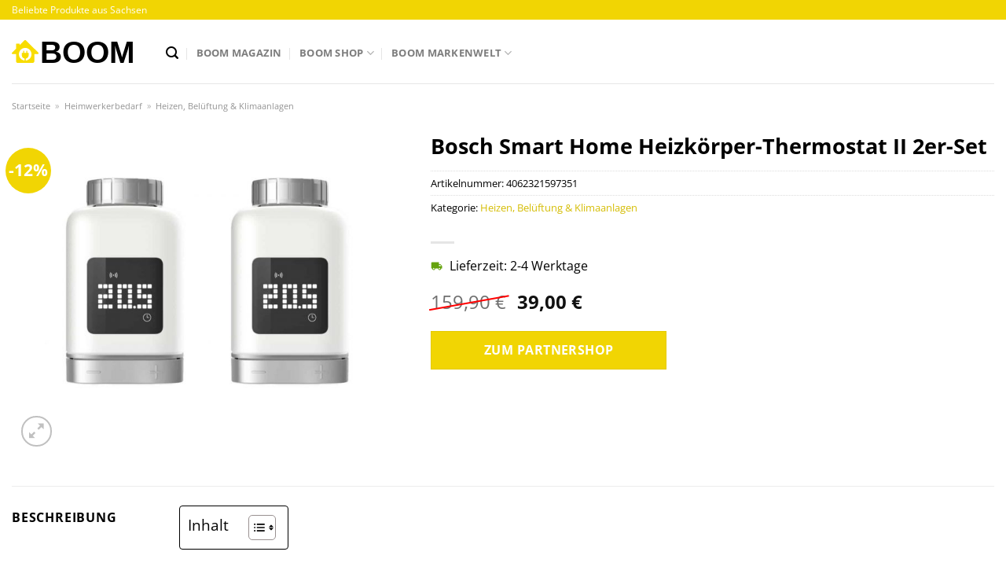

--- FILE ---
content_type: text/html; charset=UTF-8
request_url: https://www.boom-sachsen.de/bosch-smart-home-heizkoerper-thermostat-ii-2er-set/
body_size: 32991
content:
<!DOCTYPE html>
<html lang="de" class="loading-site no-js">
<head><meta charset="UTF-8" /><script>if(navigator.userAgent.match(/MSIE|Internet Explorer/i)||navigator.userAgent.match(/Trident\/7\..*?rv:11/i)){var href=document.location.href;if(!href.match(/[?&]nowprocket/)){if(href.indexOf("?")==-1){if(href.indexOf("#")==-1){document.location.href=href+"?nowprocket=1"}else{document.location.href=href.replace("#","?nowprocket=1#")}}else{if(href.indexOf("#")==-1){document.location.href=href+"&nowprocket=1"}else{document.location.href=href.replace("#","&nowprocket=1#")}}}}</script><script>class RocketLazyLoadScripts{constructor(){this.v="1.2.5.1",this.triggerEvents=["keydown","mousedown","mousemove","touchmove","touchstart","touchend","wheel"],this.userEventHandler=this._triggerListener.bind(this),this.touchStartHandler=this._onTouchStart.bind(this),this.touchMoveHandler=this._onTouchMove.bind(this),this.touchEndHandler=this._onTouchEnd.bind(this),this.clickHandler=this._onClick.bind(this),this.interceptedClicks=[],this.interceptedClickListeners=[],this._interceptClickListeners(this),window.addEventListener("pageshow",e=>{this.persisted=e.persisted,this.everythingLoaded&&this._triggerLastFunctions()}),document.addEventListener("DOMContentLoaded",()=>{this._preconnect3rdParties()}),this.delayedScripts={normal:[],async:[],defer:[]},this.trash=[],this.allJQueries=[]}_addUserInteractionListener(e){if(document.hidden){e._triggerListener();return}this.triggerEvents.forEach(t=>window.addEventListener(t,e.userEventHandler,{passive:!0})),window.addEventListener("touchstart",e.touchStartHandler,{passive:!0}),window.addEventListener("mousedown",e.touchStartHandler),document.addEventListener("visibilitychange",e.userEventHandler)}_removeUserInteractionListener(){this.triggerEvents.forEach(e=>window.removeEventListener(e,this.userEventHandler,{passive:!0})),document.removeEventListener("visibilitychange",this.userEventHandler)}_onTouchStart(e){"HTML"!==e.target.tagName&&(window.addEventListener("touchend",this.touchEndHandler),window.addEventListener("mouseup",this.touchEndHandler),window.addEventListener("touchmove",this.touchMoveHandler,{passive:!0}),window.addEventListener("mousemove",this.touchMoveHandler),e.target.addEventListener("click",this.clickHandler),this._disableOtherEventListeners(e.target,!0),this._renameDOMAttribute(e.target,"onclick","rocket-onclick"),this._pendingClickStarted())}_onTouchMove(e){window.removeEventListener("touchend",this.touchEndHandler),window.removeEventListener("mouseup",this.touchEndHandler),window.removeEventListener("touchmove",this.touchMoveHandler,{passive:!0}),window.removeEventListener("mousemove",this.touchMoveHandler),e.target.removeEventListener("click",this.clickHandler),this._disableOtherEventListeners(e.target,!1),this._renameDOMAttribute(e.target,"rocket-onclick","onclick"),this._pendingClickFinished()}_onTouchEnd(){window.removeEventListener("touchend",this.touchEndHandler),window.removeEventListener("mouseup",this.touchEndHandler),window.removeEventListener("touchmove",this.touchMoveHandler,{passive:!0}),window.removeEventListener("mousemove",this.touchMoveHandler)}_onClick(e){e.target.removeEventListener("click",this.clickHandler),this._disableOtherEventListeners(e.target,!1),this._renameDOMAttribute(e.target,"rocket-onclick","onclick"),this.interceptedClicks.push(e),e.preventDefault(),e.stopPropagation(),e.stopImmediatePropagation(),this._pendingClickFinished()}_replayClicks(){window.removeEventListener("touchstart",this.touchStartHandler,{passive:!0}),window.removeEventListener("mousedown",this.touchStartHandler),this.interceptedClicks.forEach(e=>{e.target.dispatchEvent(new MouseEvent("click",{view:e.view,bubbles:!0,cancelable:!0}))})}_interceptClickListeners(e){EventTarget.prototype.addEventListenerBase=EventTarget.prototype.addEventListener,EventTarget.prototype.addEventListener=function(t,i,r){"click"!==t||e.windowLoaded||i===e.clickHandler||e.interceptedClickListeners.push({target:this,func:i,options:r}),(this||window).addEventListenerBase(t,i,r)}}_disableOtherEventListeners(e,t){this.interceptedClickListeners.forEach(i=>{i.target===e&&(t?e.removeEventListener("click",i.func,i.options):e.addEventListener("click",i.func,i.options))}),e.parentNode!==document.documentElement&&this._disableOtherEventListeners(e.parentNode,t)}_waitForPendingClicks(){return new Promise(e=>{this._isClickPending?this._pendingClickFinished=e:e()})}_pendingClickStarted(){this._isClickPending=!0}_pendingClickFinished(){this._isClickPending=!1}_renameDOMAttribute(e,t,i){e.hasAttribute&&e.hasAttribute(t)&&(event.target.setAttribute(i,event.target.getAttribute(t)),event.target.removeAttribute(t))}_triggerListener(){this._removeUserInteractionListener(this),"loading"===document.readyState?document.addEventListener("DOMContentLoaded",this._loadEverythingNow.bind(this)):this._loadEverythingNow()}_preconnect3rdParties(){let e=[];document.querySelectorAll("script[type=rocketlazyloadscript][data-rocket-src]").forEach(t=>{let i=t.getAttribute("data-rocket-src");if(i&&0!==i.indexOf("data:")){0===i.indexOf("//")&&(i=location.protocol+i);try{let r=new URL(i).origin;r!==location.origin&&e.push({src:r,crossOrigin:t.crossOrigin||"module"===t.getAttribute("data-rocket-type")})}catch(n){}}}),e=[...new Map(e.map(e=>[JSON.stringify(e),e])).values()],this._batchInjectResourceHints(e,"preconnect")}async _loadEverythingNow(){this.lastBreath=Date.now(),this._delayEventListeners(this),this._delayJQueryReady(this),this._handleDocumentWrite(),this._registerAllDelayedScripts(),this._preloadAllScripts(),await this._loadScriptsFromList(this.delayedScripts.normal),await this._loadScriptsFromList(this.delayedScripts.defer),await this._loadScriptsFromList(this.delayedScripts.async);try{await this._triggerDOMContentLoaded(),await this._pendingWebpackRequests(this),await this._triggerWindowLoad()}catch(e){console.error(e)}window.dispatchEvent(new Event("rocket-allScriptsLoaded")),this.everythingLoaded=!0,this._waitForPendingClicks().then(()=>{this._replayClicks()}),this._emptyTrash()}_registerAllDelayedScripts(){document.querySelectorAll("script[type=rocketlazyloadscript]").forEach(e=>{e.hasAttribute("data-rocket-src")?e.hasAttribute("async")&&!1!==e.async?this.delayedScripts.async.push(e):e.hasAttribute("defer")&&!1!==e.defer||"module"===e.getAttribute("data-rocket-type")?this.delayedScripts.defer.push(e):this.delayedScripts.normal.push(e):this.delayedScripts.normal.push(e)})}async _transformScript(e){if(await this._littleBreath(),!0===e.noModule&&"noModule"in HTMLScriptElement.prototype){e.setAttribute("data-rocket-status","skipped");return}return new Promise(t=>{let i;function r(){(i||e).setAttribute("data-rocket-status","executed"),t()}try{if(navigator.userAgent.indexOf("Firefox/")>0||""===navigator.vendor)i=document.createElement("script"),[...e.attributes].forEach(e=>{let t=e.nodeName;"type"!==t&&("data-rocket-type"===t&&(t="type"),"data-rocket-src"===t&&(t="src"),i.setAttribute(t,e.nodeValue))}),e.text&&(i.text=e.text),i.hasAttribute("src")?(i.addEventListener("load",r),i.addEventListener("error",function(){i.setAttribute("data-rocket-status","failed"),t()}),setTimeout(()=>{i.isConnected||t()},1)):(i.text=e.text,r()),e.parentNode.replaceChild(i,e);else{let n=e.getAttribute("data-rocket-type"),s=e.getAttribute("data-rocket-src");n?(e.type=n,e.removeAttribute("data-rocket-type")):e.removeAttribute("type"),e.addEventListener("load",r),e.addEventListener("error",function(){e.setAttribute("data-rocket-status","failed"),t()}),s?(e.removeAttribute("data-rocket-src"),e.src=s):e.src="data:text/javascript;base64,"+window.btoa(unescape(encodeURIComponent(e.text)))}}catch(a){e.setAttribute("data-rocket-status","failed"),t()}})}async _loadScriptsFromList(e){let t=e.shift();return t&&t.isConnected?(await this._transformScript(t),this._loadScriptsFromList(e)):Promise.resolve()}_preloadAllScripts(){this._batchInjectResourceHints([...this.delayedScripts.normal,...this.delayedScripts.defer,...this.delayedScripts.async],"preload")}_batchInjectResourceHints(e,t){var i=document.createDocumentFragment();e.forEach(e=>{let r=e.getAttribute&&e.getAttribute("data-rocket-src")||e.src;if(r){let n=document.createElement("link");n.href=r,n.rel=t,"preconnect"!==t&&(n.as="script"),e.getAttribute&&"module"===e.getAttribute("data-rocket-type")&&(n.crossOrigin=!0),e.crossOrigin&&(n.crossOrigin=e.crossOrigin),e.integrity&&(n.integrity=e.integrity),i.appendChild(n),this.trash.push(n)}}),document.head.appendChild(i)}_delayEventListeners(e){let t={};function i(i,r){return t[r].eventsToRewrite.indexOf(i)>=0&&!e.everythingLoaded?"rocket-"+i:i}function r(e,r){var n;!t[n=e]&&(t[n]={originalFunctions:{add:n.addEventListener,remove:n.removeEventListener},eventsToRewrite:[]},n.addEventListener=function(){arguments[0]=i(arguments[0],n),t[n].originalFunctions.add.apply(n,arguments)},n.removeEventListener=function(){arguments[0]=i(arguments[0],n),t[n].originalFunctions.remove.apply(n,arguments)}),t[e].eventsToRewrite.push(r)}function n(t,i){let r=t[i];t[i]=null,Object.defineProperty(t,i,{get:()=>r||function(){},set(n){e.everythingLoaded?r=n:t["rocket"+i]=r=n}})}r(document,"DOMContentLoaded"),r(window,"DOMContentLoaded"),r(window,"load"),r(window,"pageshow"),r(document,"readystatechange"),n(document,"onreadystatechange"),n(window,"onload"),n(window,"onpageshow")}_delayJQueryReady(e){let t;function i(t){return e.everythingLoaded?t:t.split(" ").map(e=>"load"===e||0===e.indexOf("load.")?"rocket-jquery-load":e).join(" ")}function r(r){if(r&&r.fn&&!e.allJQueries.includes(r)){r.fn.ready=r.fn.init.prototype.ready=function(t){return e.domReadyFired?t.bind(document)(r):document.addEventListener("rocket-DOMContentLoaded",()=>t.bind(document)(r)),r([])};let n=r.fn.on;r.fn.on=r.fn.init.prototype.on=function(){return this[0]===window&&("string"==typeof arguments[0]||arguments[0]instanceof String?arguments[0]=i(arguments[0]):"object"==typeof arguments[0]&&Object.keys(arguments[0]).forEach(e=>{let t=arguments[0][e];delete arguments[0][e],arguments[0][i(e)]=t})),n.apply(this,arguments),this},e.allJQueries.push(r)}t=r}r(window.jQuery),Object.defineProperty(window,"jQuery",{get:()=>t,set(e){r(e)}})}async _pendingWebpackRequests(e){let t=document.querySelector("script[data-webpack]");async function i(){return new Promise(e=>{t.addEventListener("load",e),t.addEventListener("error",e)})}t&&(await i(),await e._requestAnimFrame(),await e._pendingWebpackRequests(e))}async _triggerDOMContentLoaded(){this.domReadyFired=!0,await this._littleBreath(),document.dispatchEvent(new Event("rocket-readystatechange")),await this._littleBreath(),document.rocketonreadystatechange&&document.rocketonreadystatechange(),await this._littleBreath(),document.dispatchEvent(new Event("rocket-DOMContentLoaded")),await this._littleBreath(),window.dispatchEvent(new Event("rocket-DOMContentLoaded"))}async _triggerWindowLoad(){await this._littleBreath(),document.dispatchEvent(new Event("rocket-readystatechange")),await this._littleBreath(),document.rocketonreadystatechange&&document.rocketonreadystatechange(),await this._littleBreath(),window.dispatchEvent(new Event("rocket-load")),await this._littleBreath(),window.rocketonload&&window.rocketonload(),await this._littleBreath(),this.allJQueries.forEach(e=>e(window).trigger("rocket-jquery-load")),await this._littleBreath();let e=new Event("rocket-pageshow");e.persisted=this.persisted,window.dispatchEvent(e),await this._littleBreath(),window.rocketonpageshow&&window.rocketonpageshow({persisted:this.persisted}),this.windowLoaded=!0}_triggerLastFunctions(){document.onreadystatechange&&document.onreadystatechange(),window.onload&&window.onload(),window.onpageshow&&window.onpageshow({persisted:this.persisted})}_handleDocumentWrite(){let e=new Map;document.write=document.writeln=function(t){let i=document.currentScript;i||console.error("WPRocket unable to document.write this: "+t);let r=document.createRange(),n=i.parentElement,s=e.get(i);void 0===s&&(s=i.nextSibling,e.set(i,s));let a=document.createDocumentFragment();r.setStart(a,0),a.appendChild(r.createContextualFragment(t)),n.insertBefore(a,s)}}async _littleBreath(){Date.now()-this.lastBreath>45&&(await this._requestAnimFrame(),this.lastBreath=Date.now())}async _requestAnimFrame(){return document.hidden?new Promise(e=>setTimeout(e)):new Promise(e=>requestAnimationFrame(e))}_emptyTrash(){this.trash.forEach(e=>e.remove())}static run(){let e=new RocketLazyLoadScripts;e._addUserInteractionListener(e)}}RocketLazyLoadScripts.run();</script>
	
	<link rel="profile" href="http://gmpg.org/xfn/11" />
	<link rel="pingback" href="https://www.boom-sachsen.de/xmlrpc.php" />

	<script type="rocketlazyloadscript">(function(html){html.className = html.className.replace(/\bno-js\b/,'js')})(document.documentElement);</script>
<meta name='robots' content='index, follow, max-image-preview:large, max-snippet:-1, max-video-preview:-1' />
<link rel="preload" href="https://www.boom-sachsen.de/wp-content/plugins/rate-my-post/public/css/fonts/ratemypost.ttf" type="font/ttf" as="font" crossorigin="anonymous"><meta name="viewport" content="width=device-width, initial-scale=1" />
	<!-- This site is optimized with the Yoast SEO plugin v26.7 - https://yoast.com/wordpress/plugins/seo/ -->
	<title>Bosch Smart Home Heizkörper-Thermostat II 2er-Set online günstig kaufen</title>
	<meta name="description" content="Bosch Smart Home Heizkörper-Thermostat II 2er-Set online sicher und einfach kaufen ▻ zum absoluten top Preis und super schnelle Lieferung ✓" />
	<link rel="canonical" href="https://www.boom-sachsen.de/bosch-smart-home-heizkoerper-thermostat-ii-2er-set/" />
	<meta property="og:locale" content="de_DE" />
	<meta property="og:type" content="article" />
	<meta property="og:title" content="Bosch Smart Home Heizkörper-Thermostat II 2er-Set online günstig kaufen" />
	<meta property="og:description" content="Bosch Smart Home Heizkörper-Thermostat II 2er-Set online sicher und einfach kaufen ▻ zum absoluten top Preis und super schnelle Lieferung ✓" />
	<meta property="og:url" content="https://www.boom-sachsen.de/bosch-smart-home-heizkoerper-thermostat-ii-2er-set/" />
	<meta property="og:site_name" content="Boom-Sachsen.de" />
	<meta property="article:modified_time" content="2025-05-12T09:57:37+00:00" />
	<meta property="og:image" content="https://www.boom-sachsen.de/wp-content/uploads/2022/07/bosch_smart_home_heizk_rper-thermostat_ii_2er-set.jpg" />
	<meta property="og:image:width" content="1150" />
	<meta property="og:image:height" content="1150" />
	<meta property="og:image:type" content="image/jpeg" />
	<meta name="twitter:card" content="summary_large_image" />
	<script type="application/ld+json" class="yoast-schema-graph">{"@context":"https://schema.org","@graph":[{"@type":"WebPage","@id":"https://www.boom-sachsen.de/bosch-smart-home-heizkoerper-thermostat-ii-2er-set/","url":"https://www.boom-sachsen.de/bosch-smart-home-heizkoerper-thermostat-ii-2er-set/","name":"Bosch Smart Home Heizkörper-Thermostat II 2er-Set online günstig kaufen","isPartOf":{"@id":"https://www.boom-sachsen.de/#website"},"primaryImageOfPage":{"@id":"https://www.boom-sachsen.de/bosch-smart-home-heizkoerper-thermostat-ii-2er-set/#primaryimage"},"image":{"@id":"https://www.boom-sachsen.de/bosch-smart-home-heizkoerper-thermostat-ii-2er-set/#primaryimage"},"thumbnailUrl":"https://www.boom-sachsen.de/wp-content/uploads/2022/07/bosch_smart_home_heizk_rper-thermostat_ii_2er-set.jpg","datePublished":"2022-07-23T04:22:45+00:00","dateModified":"2025-05-12T09:57:37+00:00","description":"Bosch Smart Home Heizkörper-Thermostat II 2er-Set online sicher und einfach kaufen ▻ zum absoluten top Preis und super schnelle Lieferung ✓","breadcrumb":{"@id":"https://www.boom-sachsen.de/bosch-smart-home-heizkoerper-thermostat-ii-2er-set/#breadcrumb"},"inLanguage":"de","potentialAction":[{"@type":"ReadAction","target":["https://www.boom-sachsen.de/bosch-smart-home-heizkoerper-thermostat-ii-2er-set/"]}]},{"@type":"ImageObject","inLanguage":"de","@id":"https://www.boom-sachsen.de/bosch-smart-home-heizkoerper-thermostat-ii-2er-set/#primaryimage","url":"https://www.boom-sachsen.de/wp-content/uploads/2022/07/bosch_smart_home_heizk_rper-thermostat_ii_2er-set.jpg","contentUrl":"https://www.boom-sachsen.de/wp-content/uploads/2022/07/bosch_smart_home_heizk_rper-thermostat_ii_2er-set.jpg","width":1150,"height":1150},{"@type":"BreadcrumbList","@id":"https://www.boom-sachsen.de/bosch-smart-home-heizkoerper-thermostat-ii-2er-set/#breadcrumb","itemListElement":[{"@type":"ListItem","position":1,"name":"Startseite","item":"https://www.boom-sachsen.de/"},{"@type":"ListItem","position":2,"name":"Boom Technik Shop","item":"https://www.boom-sachsen.de/shop/"},{"@type":"ListItem","position":3,"name":"Bosch Smart Home Heizkörper-Thermostat II 2er-Set"}]},{"@type":"WebSite","@id":"https://www.boom-sachsen.de/#website","url":"https://www.boom-sachsen.de/","name":"Boom Technik Shop aus Sachsen","description":"dein Technik Shop aus Sachsen","publisher":{"@id":"https://www.boom-sachsen.de/#organization"},"potentialAction":[{"@type":"SearchAction","target":{"@type":"EntryPoint","urlTemplate":"https://www.boom-sachsen.de/?s={search_term_string}"},"query-input":{"@type":"PropertyValueSpecification","valueRequired":true,"valueName":"search_term_string"}}],"inLanguage":"de"},{"@type":"Organization","@id":"https://www.boom-sachsen.de/#organization","name":"Boom-Sachsen.de","url":"https://www.boom-sachsen.de/","logo":{"@type":"ImageObject","inLanguage":"de","@id":"https://www.boom-sachsen.de/#/schema/logo/image/","url":"https://www.boom-sachsen.de/wp-content/uploads/2022/03/cropped-boom-sachsen-favicon.png","contentUrl":"https://www.boom-sachsen.de/wp-content/uploads/2022/03/cropped-boom-sachsen-favicon.png","width":512,"height":512,"caption":"Boom-Sachsen.de"},"image":{"@id":"https://www.boom-sachsen.de/#/schema/logo/image/"}}]}</script>
	<!-- / Yoast SEO plugin. -->



<link rel='prefetch' href='https://www.boom-sachsen.de/wp-content/themes/flatsome/assets/js/flatsome.js?ver=a0a7aee297766598a20e' />
<link rel='prefetch' href='https://www.boom-sachsen.de/wp-content/themes/flatsome/assets/js/chunk.slider.js?ver=3.18.6' />
<link rel='prefetch' href='https://www.boom-sachsen.de/wp-content/themes/flatsome/assets/js/chunk.popups.js?ver=3.18.6' />
<link rel='prefetch' href='https://www.boom-sachsen.de/wp-content/themes/flatsome/assets/js/chunk.tooltips.js?ver=3.18.6' />
<link rel='prefetch' href='https://www.boom-sachsen.de/wp-content/themes/flatsome/assets/js/woocommerce.js?ver=49415fe6a9266f32f1f2' />
<style id='wp-img-auto-sizes-contain-inline-css' type='text/css'>
img:is([sizes=auto i],[sizes^="auto," i]){contain-intrinsic-size:3000px 1500px}
/*# sourceURL=wp-img-auto-sizes-contain-inline-css */
</style>
<link data-minify="1" rel='stylesheet' id='maintenanceLayer-css' href='https://www.boom-sachsen.de/wp-content/cache/min/1/wp-content/plugins/dailylead_maintenance/css/layer.css?ver=1765558497' type='text/css' media='all' />
<link data-minify="1" rel='stylesheet' id='rate-my-post-css' href='https://www.boom-sachsen.de/wp-content/cache/min/1/wp-content/plugins/rate-my-post/public/css/rate-my-post.css?ver=1765558497' type='text/css' media='all' />
<style id='rate-my-post-inline-css' type='text/css'>
.rmp-widgets-container p {  font-size: 12px;}.rmp-rating-widget .rmp-icon--ratings {  font-size: 12px;}
/*# sourceURL=rate-my-post-inline-css */
</style>
<link rel='stylesheet' id='photoswipe-css' href='https://www.boom-sachsen.de/wp-content/plugins/woocommerce/assets/css/photoswipe/photoswipe.min.css?ver=9.4.1' type='text/css' media='all' />
<link rel='stylesheet' id='photoswipe-default-skin-css' href='https://www.boom-sachsen.de/wp-content/plugins/woocommerce/assets/css/photoswipe/default-skin/default-skin.min.css?ver=9.4.1' type='text/css' media='all' />
<style id='woocommerce-inline-inline-css' type='text/css'>
.woocommerce form .form-row .required { visibility: visible; }
/*# sourceURL=woocommerce-inline-inline-css */
</style>
<link rel='stylesheet' id='ez-toc-css' href='https://www.boom-sachsen.de/wp-content/plugins/easy-table-of-contents/assets/css/screen.min.css?ver=2.0.80' type='text/css' media='all' />
<style id='ez-toc-inline-css' type='text/css'>
div#ez-toc-container .ez-toc-title {font-size: 120%;}div#ez-toc-container .ez-toc-title {font-weight: 500;}div#ez-toc-container ul li , div#ez-toc-container ul li a {font-size: 95%;}div#ez-toc-container ul li , div#ez-toc-container ul li a {font-weight: 500;}div#ez-toc-container nav ul ul li {font-size: 90%;}div#ez-toc-container {background: #fff;border: 1px solid #000000;}div#ez-toc-container p.ez-toc-title , #ez-toc-container .ez_toc_custom_title_icon , #ez-toc-container .ez_toc_custom_toc_icon {color: #000000;}div#ez-toc-container ul.ez-toc-list a {color: #000000;}div#ez-toc-container ul.ez-toc-list a:hover {color: #000000;}div#ez-toc-container ul.ez-toc-list a:visited {color: #000000;}.ez-toc-counter nav ul li a::before {color: ;}.ez-toc-box-title {font-weight: bold; margin-bottom: 10px; text-align: center; text-transform: uppercase; letter-spacing: 1px; color: #666; padding-bottom: 5px;position:absolute;top:-4%;left:5%;background-color: inherit;transition: top 0.3s ease;}.ez-toc-box-title.toc-closed {top:-25%;}
.ez-toc-container-direction {direction: ltr;}.ez-toc-counter ul{counter-reset: item ;}.ez-toc-counter nav ul li a::before {content: counters(item, '.', decimal) '. ';display: inline-block;counter-increment: item;flex-grow: 0;flex-shrink: 0;margin-right: .2em; float: left; }.ez-toc-widget-direction {direction: ltr;}.ez-toc-widget-container ul{counter-reset: item ;}.ez-toc-widget-container nav ul li a::before {content: counters(item, '.', decimal) '. ';display: inline-block;counter-increment: item;flex-grow: 0;flex-shrink: 0;margin-right: .2em; float: left; }
/*# sourceURL=ez-toc-inline-css */
</style>
<link data-minify="1" rel='stylesheet' id='flatsome-main-css' href='https://www.boom-sachsen.de/wp-content/cache/min/1/wp-content/themes/flatsome/assets/css/flatsome.css?ver=1765558497' type='text/css' media='all' />
<style id='flatsome-main-inline-css' type='text/css'>
@font-face {
				font-family: "fl-icons";
				font-display: block;
				src: url(https://www.boom-sachsen.de/wp-content/themes/flatsome/assets/css/icons/fl-icons.eot?v=3.18.6);
				src:
					url(https://www.boom-sachsen.de/wp-content/themes/flatsome/assets/css/icons/fl-icons.eot#iefix?v=3.18.6) format("embedded-opentype"),
					url(https://www.boom-sachsen.de/wp-content/themes/flatsome/assets/css/icons/fl-icons.woff2?v=3.18.6) format("woff2"),
					url(https://www.boom-sachsen.de/wp-content/themes/flatsome/assets/css/icons/fl-icons.ttf?v=3.18.6) format("truetype"),
					url(https://www.boom-sachsen.de/wp-content/themes/flatsome/assets/css/icons/fl-icons.woff?v=3.18.6) format("woff"),
					url(https://www.boom-sachsen.de/wp-content/themes/flatsome/assets/css/icons/fl-icons.svg?v=3.18.6#fl-icons) format("svg");
			}
/*# sourceURL=flatsome-main-inline-css */
</style>
<link data-minify="1" rel='stylesheet' id='flatsome-shop-css' href='https://www.boom-sachsen.de/wp-content/cache/min/1/wp-content/themes/flatsome/assets/css/flatsome-shop.css?ver=1765558497' type='text/css' media='all' />
<script data-minify="1" type="text/javascript" src="https://www.boom-sachsen.de/wp-content/cache/min/1/wp-content/plugins/dailylead_maintenance/js/layerShow.js?ver=1765558497" id="maintenanceLayerShow-js" defer></script>
<script data-minify="1" type="text/javascript" src="https://www.boom-sachsen.de/wp-content/cache/min/1/wp-content/plugins/dailylead_maintenance/js/layer.js?ver=1765558497" id="maintenanceLayer-js" defer></script>
<script type="rocketlazyloadscript" data-rocket-type="text/javascript" data-rocket-src="https://www.boom-sachsen.de/wp-includes/js/jquery/jquery.min.js?ver=3.7.1" id="jquery-core-js" defer></script>
<script type="rocketlazyloadscript" data-rocket-type="text/javascript" data-rocket-src="https://www.boom-sachsen.de/wp-content/plugins/woocommerce/assets/js/jquery-blockui/jquery.blockUI.min.js?ver=2.7.0-wc.9.4.1" id="jquery-blockui-js" data-wp-strategy="defer" defer></script>
<script type="text/javascript" id="wc-add-to-cart-js-extra">
/* <![CDATA[ */
var wc_add_to_cart_params = {"ajax_url":"/wp-admin/admin-ajax.php","wc_ajax_url":"/?wc-ajax=%%endpoint%%","i18n_view_cart":"Warenkorb anzeigen","cart_url":"https://www.boom-sachsen.de","is_cart":"","cart_redirect_after_add":"no"};
//# sourceURL=wc-add-to-cart-js-extra
/* ]]> */
</script>
<script type="rocketlazyloadscript" data-rocket-type="text/javascript" data-rocket-src="https://www.boom-sachsen.de/wp-content/plugins/woocommerce/assets/js/frontend/add-to-cart.min.js?ver=9.4.1" id="wc-add-to-cart-js" defer="defer" data-wp-strategy="defer"></script>
<script type="rocketlazyloadscript" data-rocket-type="text/javascript" data-rocket-src="https://www.boom-sachsen.de/wp-content/plugins/woocommerce/assets/js/photoswipe/photoswipe.min.js?ver=4.1.1-wc.9.4.1" id="photoswipe-js" defer="defer" data-wp-strategy="defer"></script>
<script type="rocketlazyloadscript" data-rocket-type="text/javascript" data-rocket-src="https://www.boom-sachsen.de/wp-content/plugins/woocommerce/assets/js/photoswipe/photoswipe-ui-default.min.js?ver=4.1.1-wc.9.4.1" id="photoswipe-ui-default-js" defer="defer" data-wp-strategy="defer"></script>
<script type="text/javascript" id="wc-single-product-js-extra">
/* <![CDATA[ */
var wc_single_product_params = {"i18n_required_rating_text":"Bitte w\u00e4hle eine Bewertung","review_rating_required":"yes","flexslider":{"rtl":false,"animation":"slide","smoothHeight":true,"directionNav":false,"controlNav":"thumbnails","slideshow":false,"animationSpeed":500,"animationLoop":false,"allowOneSlide":false},"zoom_enabled":"","zoom_options":[],"photoswipe_enabled":"1","photoswipe_options":{"shareEl":false,"closeOnScroll":false,"history":false,"hideAnimationDuration":0,"showAnimationDuration":0},"flexslider_enabled":""};
//# sourceURL=wc-single-product-js-extra
/* ]]> */
</script>
<script type="rocketlazyloadscript" data-rocket-type="text/javascript" data-rocket-src="https://www.boom-sachsen.de/wp-content/plugins/woocommerce/assets/js/frontend/single-product.min.js?ver=9.4.1" id="wc-single-product-js" defer="defer" data-wp-strategy="defer"></script>
<script type="rocketlazyloadscript" data-rocket-type="text/javascript" data-rocket-src="https://www.boom-sachsen.de/wp-content/plugins/woocommerce/assets/js/js-cookie/js.cookie.min.js?ver=2.1.4-wc.9.4.1" id="js-cookie-js" data-wp-strategy="defer" defer></script>
<style>.woocommerce-product-gallery{ opacity: 1 !important; }</style><script type="rocketlazyloadscript">
  var _paq = window._paq = window._paq || [];
  /* tracker methods like "setCustomDimension" should be called before "trackPageView" */
  _paq.push(['trackPageView']);
  _paq.push(['enableLinkTracking']);
  (function() {
    var u="//stats.dailylead.de/";
    _paq.push(['setTrackerUrl', u+'matomo.php']);
    _paq.push(['setSiteId', '18']);
    var d=document, g=d.createElement('script'), s=d.getElementsByTagName('script')[0];
    g.async=true; g.src=u+'matomo.js'; s.parentNode.insertBefore(g,s);
  })();
</script>	<noscript><style>.woocommerce-product-gallery{ opacity: 1 !important; }</style></noscript>
	<style class='wp-fonts-local' type='text/css'>
@font-face{font-family:Inter;font-style:normal;font-weight:300 900;font-display:fallback;src:url('https://www.boom-sachsen.de/wp-content/plugins/woocommerce/assets/fonts/Inter-VariableFont_slnt,wght.woff2') format('woff2');font-stretch:normal;}
@font-face{font-family:Cardo;font-style:normal;font-weight:400;font-display:fallback;src:url('https://www.boom-sachsen.de/wp-content/plugins/woocommerce/assets/fonts/cardo_normal_400.woff2') format('woff2');}
</style>
<link rel="icon" href="https://www.boom-sachsen.de/wp-content/uploads/2022/03/cropped-boom-sachsen-favicon-32x32.png" sizes="32x32" />
<link rel="icon" href="https://www.boom-sachsen.de/wp-content/uploads/2022/03/cropped-boom-sachsen-favicon-192x192.png" sizes="192x192" />
<link rel="apple-touch-icon" href="https://www.boom-sachsen.de/wp-content/uploads/2022/03/cropped-boom-sachsen-favicon-180x180.png" />
<meta name="msapplication-TileImage" content="https://www.boom-sachsen.de/wp-content/uploads/2022/03/cropped-boom-sachsen-favicon-270x270.png" />
<style id="custom-css" type="text/css">:root {--primary-color: #f1d503;--fs-color-primary: #f1d503;--fs-color-secondary: #f1d503;--fs-color-success: #7a9c59;--fs-color-alert: #b20000;--fs-experimental-link-color: #d5bd05;--fs-experimental-link-color-hover: #000000;}.tooltipster-base {--tooltip-color: #fff;--tooltip-bg-color: #000;}.off-canvas-right .mfp-content, .off-canvas-left .mfp-content {--drawer-width: 300px;}.off-canvas .mfp-content.off-canvas-cart {--drawer-width: 360px;}.container-width, .full-width .ubermenu-nav, .container, .row{max-width: 1420px}.row.row-collapse{max-width: 1390px}.row.row-small{max-width: 1412.5px}.row.row-large{max-width: 1450px}.header-main{height: 81px}#logo img{max-height: 81px}#logo{width:166px;}#logo img{padding:2px 0;}.header-bottom{min-height: 10px}.header-top{min-height: 25px}.transparent .header-main{height: 30px}.transparent #logo img{max-height: 30px}.has-transparent + .page-title:first-of-type,.has-transparent + #main > .page-title,.has-transparent + #main > div > .page-title,.has-transparent + #main .page-header-wrapper:first-of-type .page-title{padding-top: 60px;}.header.show-on-scroll,.stuck .header-main{height:71px!important}.stuck #logo img{max-height: 71px!important}.search-form{ width: 100%;}.header-bg-color {background-color: rgba(255,255,255,0.9)}.header-bottom {background-color: #f1f1f1}.top-bar-nav > li > a{line-height: 16px }.header-main .nav > li > a{line-height: 65px }.stuck .header-main .nav > li > a{line-height: 50px }.header-bottom-nav > li > a{line-height: 16px }@media (max-width: 549px) {.header-main{height: 70px}#logo img{max-height: 70px}}.main-menu-overlay{background-color: #ffffff}body{color: #000000}h1,h2,h3,h4,h5,h6,.heading-font{color: #000000;}body{font-size: 100%;}body{font-family: "Open Sans", sans-serif;}body {font-weight: 400;font-style: normal;}.nav > li > a {font-family: "Open Sans", sans-serif;}.mobile-sidebar-levels-2 .nav > li > ul > li > a {font-family: "Open Sans", sans-serif;}.nav > li > a,.mobile-sidebar-levels-2 .nav > li > ul > li > a {font-weight: 700;font-style: normal;}h1,h2,h3,h4,h5,h6,.heading-font, .off-canvas-center .nav-sidebar.nav-vertical > li > a{font-family: "Open Sans", sans-serif;}h1,h2,h3,h4,h5,h6,.heading-font,.banner h1,.banner h2 {font-weight: 700;font-style: normal;}.alt-font{font-family: "Dancing Script", sans-serif;}.alt-font {font-weight: 400!important;font-style: normal!important;}.widget:where(:not(.widget_shopping_cart)) a{color: #000000;}.widget:where(:not(.widget_shopping_cart)) a:hover{color: #f1d503;}.widget .tagcloud a:hover{border-color: #f1d503; background-color: #f1d503;}@media screen and (min-width: 550px){.products .box-vertical .box-image{min-width: 300px!important;width: 300px!important;}}.header-main .social-icons,.header-main .cart-icon strong,.header-main .menu-title,.header-main .header-button > .button.is-outline,.header-main .nav > li > a > i:not(.icon-angle-down){color: #000000!important;}.header-main .header-button > .button.is-outline,.header-main .cart-icon strong:after,.header-main .cart-icon strong{border-color: #000000!important;}.header-main .header-button > .button:not(.is-outline){background-color: #000000!important;}.header-main .current-dropdown .cart-icon strong,.header-main .header-button > .button:hover,.header-main .header-button > .button:hover i,.header-main .header-button > .button:hover span{color:#FFF!important;}.header-main .menu-title:hover,.header-main .social-icons a:hover,.header-main .header-button > .button.is-outline:hover,.header-main .nav > li > a:hover > i:not(.icon-angle-down){color: #000000!important;}.header-main .current-dropdown .cart-icon strong,.header-main .header-button > .button:hover{background-color: #000000!important;}.header-main .current-dropdown .cart-icon strong:after,.header-main .current-dropdown .cart-icon strong,.header-main .header-button > .button:hover{border-color: #000000!important;}.absolute-footer, html{background-color: #ffffff}.page-title-small + main .product-container > .row{padding-top:0;}.nav-vertical-fly-out > li + li {border-top-width: 1px; border-top-style: solid;}/* Custom CSS */.header-vertical-menu__fly-out .current-dropdown.menu-item .nav-dropdown {display: block;}.header-vertical-menu__opener {font-size: initial;}.off-canvas-right .mfp-content, .off-canvas-left .mfp-content {max-width: 320px;width:100%}.off-canvas-left.mfp-ready .mfp-close {color: black;}.product-summary .woocommerce-Price-currencySymbol {font-size: inherit;vertical-align: inherit;margin-top: inherit;}.product-section-title-related {text-align: center;padding-top: 45px;}.yith-wcwl-add-to-wishlist {margin-top: 10px;margin-bottom: 30px;}.page-title {margin-top: 20px;}@media screen and (min-width: 850px) {.page-title-inner {padding-top: 0;min-height: auto;}}/*** START Sticky Banner ***/.sticky-add-to-cart__product img {display: none;}.sticky-add-to-cart__product .product-title-small {display: none;}.sticky-add-to-cart--active .cart {padding-top: 5px;padding-bottom: 5px;max-width: 250px;flex-grow: 1;font-size: smaller;margin-bottom: 0;}.sticky-add-to-cart.sticky-add-to-cart--active .single_add_to_cart_button{margin: 0;padding-top: 10px;padding-bottom: 10px;border-radius: 99px;width: 100%;line-height: 1.5;}.single_add_to_cart_button,.sticky-add-to-cart:not(.sticky-add-to-cart--active) .single_add_to_cart_button {padding: 5px;max-width: 300px;width:100%;margin:0;}.sticky-add-to-cart--active {-webkit-backdrop-filter: blur(7px);backdrop-filter: blur(7px);display: flex;justify-content: center;padding: 3px 10px;}.sticky-add-to-cart__product .product-title-small {height: 14px;overflow: hidden;}.sticky-add-to-cart--active .woocommerce-variation-price, .sticky-add-to-cart--active .product-page-price {font-size: 24px;}.sticky-add-to-cart--active .price del {font-size: 50%;margin-bottom: 4px;}.sticky-add-to-cart--active .price del::after {width: 50%;}.sticky-add-to-cart__product {margin-right: 5px;}/*** END Sticky Banner ***/.yadore {display: grid;grid-template-columns: repeat(4,minmax(0,1fr));gap:1rem;}.col-4 .yadore {display: grid;grid-template-columns: repeat(4,minmax(0,1fr));gap:1rem;}.yadore .yadore-item {background: #fff;border-radius: 15px;}.yadore .yadore-item li.delivery_time,.yadore .yadore-item li.stock_status,.yadore .yadore-item li.stock_status.nicht {list-style-type: none;padding: 0px 0 0px 24px;margin: 0px!important;}.yadore .yadore-item img:not(.logo) {min-height: 170px;max-height: 170px;}.yadore .yadore-item img.logo {max-width: 70px;max-height: 30px;}.ayo-logo-name {margin-top: 12px;display: block;white-space: nowrap;font-size: xx-small;}.product-info {display: flex;flex-direction: column;padding-bottom: 0;}.product-info.product-title {order: 1;}.product-info .is-divider {order: 2;}.product-info .product-short-description {order: 3;}.product-info .product-short-description li {list-style-type: none;padding: 0px 0 0px 24px;margin: 0px 0px 3px 0px!important;}li.delivery_time,.product-info .product-short-description li.delivery_time {background: url([data-uri]) no-repeat left center;}li.delivery_time,.product-info .product-short-description li.delivery_time {background: url([data-uri]) no-repeat left center;}li.stock_status,.product-info .product-short-description li.stock_status {background: url([data-uri]) no-repeat left center;}li.stock_status.nicht,.product-info .product-short-description li.stock_status.nicht {background: url([data-uri]) no-repeat left center;}.product-info .price-wrapper {order: 4;}.product-info .price-wrapper .price {margin: 0;}.product-info .cart,.product-info .sticky-add-to-cart-wrapper {order:5;margin: 25px 0;}.product-info .yith-wcwl-add-to-wishlist {order: 6;margin: 0;}.overflow-hidden { overflow: hidden;}.overflow-hidden.banner h3 {line-height: 0;}.nowrap { white-space: nowrap;}.height-40 {height: 40px !important;}.m-0 {margin: 0 !important;}a.stretched-link:after {position: absolute;top: 0;right: 0;bottom: 0;left: 0;pointer-events: auto;content: "";background-color: rgba(0,0,0,0.0);z-index: 1;}.z-index-0 {z-index: 0;}.z-index-10 {z-index: 10;}.price del {text-decoration-line: none;position: relative;}.price del::after {content: '';position: absolute;border-top: 2px solid red;width: 100%;height: 100%;left: 0;transform: rotate(-10deg);top: 50%;}.product-small.box .box-image .image-cover img {object-fit: contain;}.product-small.box .box-image {text-align: center;}.product-small.box .box-text .title-wrapper {max-height: 75px;overflow: hidden;margin-bottom: 15px;}.product-small.box .attachment-woocommerce_thumbnail.size-woocommerce_thumbnail {height: 260px;width: auto;object-fit: contain;}.woocommerce-product-gallery__wrapper .woocommerce-product-gallery__image a img {max-height: 420px;width: auto;margin: 0 auto;display: block;}/* START Mobile Menu */.off-canvas-left .mfp-content, .off-canvas-right .mfp-content {width: 85%;max-width: 360px;}.off-canvas-left .mfp-content .nav>li>a, .off-canvas-right .mfp-content .nav>li>a,.mobile-sidebar-levels-2 .nav-slide>li>.sub-menu>li:not(.nav-slide-header)>a, .mobile-sidebar-levels-2 .nav-slide>li>ul.children>li:not(.nav-slide-header)>a {font-size: 1.1em;color: #000;}.mobile-sidebar-levels-2 .nav-slide>li>.sub-menu>li:not(.nav-slide-header)>a, .mobile-sidebar-levels-2 .nav-slide>li>ul.children>li:not(.nav-slide-header)>a {text-transform: none;}/* END Mobile Menu *//*** START MENU frühes umschalten auf MobileCSS ***/@media (min-width: 850px) and (max-width: 1100px) {header [data-show=show-for-medium], header .show-for-medium {display: block !important;}}@media (max-width: 1100px) {header [data-show=hide-for-medium], header .hide-for-medium {display: none !important;}.medium-logo-center .logo {-webkit-box-ordinal-group: 2;-ms-flex-order: 2;order: 2;}header .show-for-medium.flex-right {-webkit-box-ordinal-group: 3;-ms-flex-order: 3;order: 3;}.medium-logo-center .logo img {margin: 0 auto;}}/*** END MENUfrühes umschalten auf MobileCSS ***/.product-title a {color: #000000;}.product-title a:hover {color: var(--fs-experimental-link-color);}/* Custom CSS Tablet */@media (max-width: 849px){.nav li a,.nav-vertical>li>ul li a,.nav-slide-header .toggle,.mobile-sidebar-levels-2 .nav-slide>li>ul.children>li>a, .mobile-sidebar-levels-2 .nav-slide>li>.sub-menu>li>a {color: #000 !important;opacity: 1;}/*** START Sticky Banner ***/.sticky-add-to-cart--active {justify-content: space-between;font-size: .9em;}/*** END Sticky Banner ***/.post-title.is-large {font-size: 1.75em;}}/* Custom CSS Mobile */@media (max-width: 549px){/*** START Sticky Banner ***/.sticky-add-to-cart:not(.sticky-add-to-cart--active) {width: 100% !important;max-width: 100%;}.sticky-add-to-cart:not(.sticky-add-to-cart--active) .single_add_to_cart_button {padding: 5px 25px;max-width: 100%;}/*** END Sticky Banner ***/.single_add_to_cart_button {padding: 5px 25px;max-width: 100%;width: 100%;}.yadore,.col-4 .yadore {grid-template-columns: repeat(1,minmax(0,1fr));}}.label-new.menu-item > a:after{content:"Neu";}.label-hot.menu-item > a:after{content:"Hot";}.label-sale.menu-item > a:after{content:"Aktion";}.label-popular.menu-item > a:after{content:"Beliebt";}</style>		<style type="text/css" id="wp-custom-css">
			html, body {
    overflow: visible;
}		</style>
		<style id="kirki-inline-styles">/* cyrillic-ext */
@font-face {
  font-family: 'Open Sans';
  font-style: normal;
  font-weight: 400;
  font-stretch: 100%;
  font-display: swap;
  src: url(https://www.boom-sachsen.de/wp-content/fonts/open-sans/memvYaGs126MiZpBA-UvWbX2vVnXBbObj2OVTSKmu1aB.woff2) format('woff2');
  unicode-range: U+0460-052F, U+1C80-1C8A, U+20B4, U+2DE0-2DFF, U+A640-A69F, U+FE2E-FE2F;
}
/* cyrillic */
@font-face {
  font-family: 'Open Sans';
  font-style: normal;
  font-weight: 400;
  font-stretch: 100%;
  font-display: swap;
  src: url(https://www.boom-sachsen.de/wp-content/fonts/open-sans/memvYaGs126MiZpBA-UvWbX2vVnXBbObj2OVTSumu1aB.woff2) format('woff2');
  unicode-range: U+0301, U+0400-045F, U+0490-0491, U+04B0-04B1, U+2116;
}
/* greek-ext */
@font-face {
  font-family: 'Open Sans';
  font-style: normal;
  font-weight: 400;
  font-stretch: 100%;
  font-display: swap;
  src: url(https://www.boom-sachsen.de/wp-content/fonts/open-sans/memvYaGs126MiZpBA-UvWbX2vVnXBbObj2OVTSOmu1aB.woff2) format('woff2');
  unicode-range: U+1F00-1FFF;
}
/* greek */
@font-face {
  font-family: 'Open Sans';
  font-style: normal;
  font-weight: 400;
  font-stretch: 100%;
  font-display: swap;
  src: url(https://www.boom-sachsen.de/wp-content/fonts/open-sans/memvYaGs126MiZpBA-UvWbX2vVnXBbObj2OVTSymu1aB.woff2) format('woff2');
  unicode-range: U+0370-0377, U+037A-037F, U+0384-038A, U+038C, U+038E-03A1, U+03A3-03FF;
}
/* hebrew */
@font-face {
  font-family: 'Open Sans';
  font-style: normal;
  font-weight: 400;
  font-stretch: 100%;
  font-display: swap;
  src: url(https://www.boom-sachsen.de/wp-content/fonts/open-sans/memvYaGs126MiZpBA-UvWbX2vVnXBbObj2OVTS2mu1aB.woff2) format('woff2');
  unicode-range: U+0307-0308, U+0590-05FF, U+200C-2010, U+20AA, U+25CC, U+FB1D-FB4F;
}
/* math */
@font-face {
  font-family: 'Open Sans';
  font-style: normal;
  font-weight: 400;
  font-stretch: 100%;
  font-display: swap;
  src: url(https://www.boom-sachsen.de/wp-content/fonts/open-sans/memvYaGs126MiZpBA-UvWbX2vVnXBbObj2OVTVOmu1aB.woff2) format('woff2');
  unicode-range: U+0302-0303, U+0305, U+0307-0308, U+0310, U+0312, U+0315, U+031A, U+0326-0327, U+032C, U+032F-0330, U+0332-0333, U+0338, U+033A, U+0346, U+034D, U+0391-03A1, U+03A3-03A9, U+03B1-03C9, U+03D1, U+03D5-03D6, U+03F0-03F1, U+03F4-03F5, U+2016-2017, U+2034-2038, U+203C, U+2040, U+2043, U+2047, U+2050, U+2057, U+205F, U+2070-2071, U+2074-208E, U+2090-209C, U+20D0-20DC, U+20E1, U+20E5-20EF, U+2100-2112, U+2114-2115, U+2117-2121, U+2123-214F, U+2190, U+2192, U+2194-21AE, U+21B0-21E5, U+21F1-21F2, U+21F4-2211, U+2213-2214, U+2216-22FF, U+2308-230B, U+2310, U+2319, U+231C-2321, U+2336-237A, U+237C, U+2395, U+239B-23B7, U+23D0, U+23DC-23E1, U+2474-2475, U+25AF, U+25B3, U+25B7, U+25BD, U+25C1, U+25CA, U+25CC, U+25FB, U+266D-266F, U+27C0-27FF, U+2900-2AFF, U+2B0E-2B11, U+2B30-2B4C, U+2BFE, U+3030, U+FF5B, U+FF5D, U+1D400-1D7FF, U+1EE00-1EEFF;
}
/* symbols */
@font-face {
  font-family: 'Open Sans';
  font-style: normal;
  font-weight: 400;
  font-stretch: 100%;
  font-display: swap;
  src: url(https://www.boom-sachsen.de/wp-content/fonts/open-sans/memvYaGs126MiZpBA-UvWbX2vVnXBbObj2OVTUGmu1aB.woff2) format('woff2');
  unicode-range: U+0001-000C, U+000E-001F, U+007F-009F, U+20DD-20E0, U+20E2-20E4, U+2150-218F, U+2190, U+2192, U+2194-2199, U+21AF, U+21E6-21F0, U+21F3, U+2218-2219, U+2299, U+22C4-22C6, U+2300-243F, U+2440-244A, U+2460-24FF, U+25A0-27BF, U+2800-28FF, U+2921-2922, U+2981, U+29BF, U+29EB, U+2B00-2BFF, U+4DC0-4DFF, U+FFF9-FFFB, U+10140-1018E, U+10190-1019C, U+101A0, U+101D0-101FD, U+102E0-102FB, U+10E60-10E7E, U+1D2C0-1D2D3, U+1D2E0-1D37F, U+1F000-1F0FF, U+1F100-1F1AD, U+1F1E6-1F1FF, U+1F30D-1F30F, U+1F315, U+1F31C, U+1F31E, U+1F320-1F32C, U+1F336, U+1F378, U+1F37D, U+1F382, U+1F393-1F39F, U+1F3A7-1F3A8, U+1F3AC-1F3AF, U+1F3C2, U+1F3C4-1F3C6, U+1F3CA-1F3CE, U+1F3D4-1F3E0, U+1F3ED, U+1F3F1-1F3F3, U+1F3F5-1F3F7, U+1F408, U+1F415, U+1F41F, U+1F426, U+1F43F, U+1F441-1F442, U+1F444, U+1F446-1F449, U+1F44C-1F44E, U+1F453, U+1F46A, U+1F47D, U+1F4A3, U+1F4B0, U+1F4B3, U+1F4B9, U+1F4BB, U+1F4BF, U+1F4C8-1F4CB, U+1F4D6, U+1F4DA, U+1F4DF, U+1F4E3-1F4E6, U+1F4EA-1F4ED, U+1F4F7, U+1F4F9-1F4FB, U+1F4FD-1F4FE, U+1F503, U+1F507-1F50B, U+1F50D, U+1F512-1F513, U+1F53E-1F54A, U+1F54F-1F5FA, U+1F610, U+1F650-1F67F, U+1F687, U+1F68D, U+1F691, U+1F694, U+1F698, U+1F6AD, U+1F6B2, U+1F6B9-1F6BA, U+1F6BC, U+1F6C6-1F6CF, U+1F6D3-1F6D7, U+1F6E0-1F6EA, U+1F6F0-1F6F3, U+1F6F7-1F6FC, U+1F700-1F7FF, U+1F800-1F80B, U+1F810-1F847, U+1F850-1F859, U+1F860-1F887, U+1F890-1F8AD, U+1F8B0-1F8BB, U+1F8C0-1F8C1, U+1F900-1F90B, U+1F93B, U+1F946, U+1F984, U+1F996, U+1F9E9, U+1FA00-1FA6F, U+1FA70-1FA7C, U+1FA80-1FA89, U+1FA8F-1FAC6, U+1FACE-1FADC, U+1FADF-1FAE9, U+1FAF0-1FAF8, U+1FB00-1FBFF;
}
/* vietnamese */
@font-face {
  font-family: 'Open Sans';
  font-style: normal;
  font-weight: 400;
  font-stretch: 100%;
  font-display: swap;
  src: url(https://www.boom-sachsen.de/wp-content/fonts/open-sans/memvYaGs126MiZpBA-UvWbX2vVnXBbObj2OVTSCmu1aB.woff2) format('woff2');
  unicode-range: U+0102-0103, U+0110-0111, U+0128-0129, U+0168-0169, U+01A0-01A1, U+01AF-01B0, U+0300-0301, U+0303-0304, U+0308-0309, U+0323, U+0329, U+1EA0-1EF9, U+20AB;
}
/* latin-ext */
@font-face {
  font-family: 'Open Sans';
  font-style: normal;
  font-weight: 400;
  font-stretch: 100%;
  font-display: swap;
  src: url(https://www.boom-sachsen.de/wp-content/fonts/open-sans/memvYaGs126MiZpBA-UvWbX2vVnXBbObj2OVTSGmu1aB.woff2) format('woff2');
  unicode-range: U+0100-02BA, U+02BD-02C5, U+02C7-02CC, U+02CE-02D7, U+02DD-02FF, U+0304, U+0308, U+0329, U+1D00-1DBF, U+1E00-1E9F, U+1EF2-1EFF, U+2020, U+20A0-20AB, U+20AD-20C0, U+2113, U+2C60-2C7F, U+A720-A7FF;
}
/* latin */
@font-face {
  font-family: 'Open Sans';
  font-style: normal;
  font-weight: 400;
  font-stretch: 100%;
  font-display: swap;
  src: url(https://www.boom-sachsen.de/wp-content/fonts/open-sans/memvYaGs126MiZpBA-UvWbX2vVnXBbObj2OVTS-muw.woff2) format('woff2');
  unicode-range: U+0000-00FF, U+0131, U+0152-0153, U+02BB-02BC, U+02C6, U+02DA, U+02DC, U+0304, U+0308, U+0329, U+2000-206F, U+20AC, U+2122, U+2191, U+2193, U+2212, U+2215, U+FEFF, U+FFFD;
}
/* cyrillic-ext */
@font-face {
  font-family: 'Open Sans';
  font-style: normal;
  font-weight: 700;
  font-stretch: 100%;
  font-display: swap;
  src: url(https://www.boom-sachsen.de/wp-content/fonts/open-sans/memvYaGs126MiZpBA-UvWbX2vVnXBbObj2OVTSKmu1aB.woff2) format('woff2');
  unicode-range: U+0460-052F, U+1C80-1C8A, U+20B4, U+2DE0-2DFF, U+A640-A69F, U+FE2E-FE2F;
}
/* cyrillic */
@font-face {
  font-family: 'Open Sans';
  font-style: normal;
  font-weight: 700;
  font-stretch: 100%;
  font-display: swap;
  src: url(https://www.boom-sachsen.de/wp-content/fonts/open-sans/memvYaGs126MiZpBA-UvWbX2vVnXBbObj2OVTSumu1aB.woff2) format('woff2');
  unicode-range: U+0301, U+0400-045F, U+0490-0491, U+04B0-04B1, U+2116;
}
/* greek-ext */
@font-face {
  font-family: 'Open Sans';
  font-style: normal;
  font-weight: 700;
  font-stretch: 100%;
  font-display: swap;
  src: url(https://www.boom-sachsen.de/wp-content/fonts/open-sans/memvYaGs126MiZpBA-UvWbX2vVnXBbObj2OVTSOmu1aB.woff2) format('woff2');
  unicode-range: U+1F00-1FFF;
}
/* greek */
@font-face {
  font-family: 'Open Sans';
  font-style: normal;
  font-weight: 700;
  font-stretch: 100%;
  font-display: swap;
  src: url(https://www.boom-sachsen.de/wp-content/fonts/open-sans/memvYaGs126MiZpBA-UvWbX2vVnXBbObj2OVTSymu1aB.woff2) format('woff2');
  unicode-range: U+0370-0377, U+037A-037F, U+0384-038A, U+038C, U+038E-03A1, U+03A3-03FF;
}
/* hebrew */
@font-face {
  font-family: 'Open Sans';
  font-style: normal;
  font-weight: 700;
  font-stretch: 100%;
  font-display: swap;
  src: url(https://www.boom-sachsen.de/wp-content/fonts/open-sans/memvYaGs126MiZpBA-UvWbX2vVnXBbObj2OVTS2mu1aB.woff2) format('woff2');
  unicode-range: U+0307-0308, U+0590-05FF, U+200C-2010, U+20AA, U+25CC, U+FB1D-FB4F;
}
/* math */
@font-face {
  font-family: 'Open Sans';
  font-style: normal;
  font-weight: 700;
  font-stretch: 100%;
  font-display: swap;
  src: url(https://www.boom-sachsen.de/wp-content/fonts/open-sans/memvYaGs126MiZpBA-UvWbX2vVnXBbObj2OVTVOmu1aB.woff2) format('woff2');
  unicode-range: U+0302-0303, U+0305, U+0307-0308, U+0310, U+0312, U+0315, U+031A, U+0326-0327, U+032C, U+032F-0330, U+0332-0333, U+0338, U+033A, U+0346, U+034D, U+0391-03A1, U+03A3-03A9, U+03B1-03C9, U+03D1, U+03D5-03D6, U+03F0-03F1, U+03F4-03F5, U+2016-2017, U+2034-2038, U+203C, U+2040, U+2043, U+2047, U+2050, U+2057, U+205F, U+2070-2071, U+2074-208E, U+2090-209C, U+20D0-20DC, U+20E1, U+20E5-20EF, U+2100-2112, U+2114-2115, U+2117-2121, U+2123-214F, U+2190, U+2192, U+2194-21AE, U+21B0-21E5, U+21F1-21F2, U+21F4-2211, U+2213-2214, U+2216-22FF, U+2308-230B, U+2310, U+2319, U+231C-2321, U+2336-237A, U+237C, U+2395, U+239B-23B7, U+23D0, U+23DC-23E1, U+2474-2475, U+25AF, U+25B3, U+25B7, U+25BD, U+25C1, U+25CA, U+25CC, U+25FB, U+266D-266F, U+27C0-27FF, U+2900-2AFF, U+2B0E-2B11, U+2B30-2B4C, U+2BFE, U+3030, U+FF5B, U+FF5D, U+1D400-1D7FF, U+1EE00-1EEFF;
}
/* symbols */
@font-face {
  font-family: 'Open Sans';
  font-style: normal;
  font-weight: 700;
  font-stretch: 100%;
  font-display: swap;
  src: url(https://www.boom-sachsen.de/wp-content/fonts/open-sans/memvYaGs126MiZpBA-UvWbX2vVnXBbObj2OVTUGmu1aB.woff2) format('woff2');
  unicode-range: U+0001-000C, U+000E-001F, U+007F-009F, U+20DD-20E0, U+20E2-20E4, U+2150-218F, U+2190, U+2192, U+2194-2199, U+21AF, U+21E6-21F0, U+21F3, U+2218-2219, U+2299, U+22C4-22C6, U+2300-243F, U+2440-244A, U+2460-24FF, U+25A0-27BF, U+2800-28FF, U+2921-2922, U+2981, U+29BF, U+29EB, U+2B00-2BFF, U+4DC0-4DFF, U+FFF9-FFFB, U+10140-1018E, U+10190-1019C, U+101A0, U+101D0-101FD, U+102E0-102FB, U+10E60-10E7E, U+1D2C0-1D2D3, U+1D2E0-1D37F, U+1F000-1F0FF, U+1F100-1F1AD, U+1F1E6-1F1FF, U+1F30D-1F30F, U+1F315, U+1F31C, U+1F31E, U+1F320-1F32C, U+1F336, U+1F378, U+1F37D, U+1F382, U+1F393-1F39F, U+1F3A7-1F3A8, U+1F3AC-1F3AF, U+1F3C2, U+1F3C4-1F3C6, U+1F3CA-1F3CE, U+1F3D4-1F3E0, U+1F3ED, U+1F3F1-1F3F3, U+1F3F5-1F3F7, U+1F408, U+1F415, U+1F41F, U+1F426, U+1F43F, U+1F441-1F442, U+1F444, U+1F446-1F449, U+1F44C-1F44E, U+1F453, U+1F46A, U+1F47D, U+1F4A3, U+1F4B0, U+1F4B3, U+1F4B9, U+1F4BB, U+1F4BF, U+1F4C8-1F4CB, U+1F4D6, U+1F4DA, U+1F4DF, U+1F4E3-1F4E6, U+1F4EA-1F4ED, U+1F4F7, U+1F4F9-1F4FB, U+1F4FD-1F4FE, U+1F503, U+1F507-1F50B, U+1F50D, U+1F512-1F513, U+1F53E-1F54A, U+1F54F-1F5FA, U+1F610, U+1F650-1F67F, U+1F687, U+1F68D, U+1F691, U+1F694, U+1F698, U+1F6AD, U+1F6B2, U+1F6B9-1F6BA, U+1F6BC, U+1F6C6-1F6CF, U+1F6D3-1F6D7, U+1F6E0-1F6EA, U+1F6F0-1F6F3, U+1F6F7-1F6FC, U+1F700-1F7FF, U+1F800-1F80B, U+1F810-1F847, U+1F850-1F859, U+1F860-1F887, U+1F890-1F8AD, U+1F8B0-1F8BB, U+1F8C0-1F8C1, U+1F900-1F90B, U+1F93B, U+1F946, U+1F984, U+1F996, U+1F9E9, U+1FA00-1FA6F, U+1FA70-1FA7C, U+1FA80-1FA89, U+1FA8F-1FAC6, U+1FACE-1FADC, U+1FADF-1FAE9, U+1FAF0-1FAF8, U+1FB00-1FBFF;
}
/* vietnamese */
@font-face {
  font-family: 'Open Sans';
  font-style: normal;
  font-weight: 700;
  font-stretch: 100%;
  font-display: swap;
  src: url(https://www.boom-sachsen.de/wp-content/fonts/open-sans/memvYaGs126MiZpBA-UvWbX2vVnXBbObj2OVTSCmu1aB.woff2) format('woff2');
  unicode-range: U+0102-0103, U+0110-0111, U+0128-0129, U+0168-0169, U+01A0-01A1, U+01AF-01B0, U+0300-0301, U+0303-0304, U+0308-0309, U+0323, U+0329, U+1EA0-1EF9, U+20AB;
}
/* latin-ext */
@font-face {
  font-family: 'Open Sans';
  font-style: normal;
  font-weight: 700;
  font-stretch: 100%;
  font-display: swap;
  src: url(https://www.boom-sachsen.de/wp-content/fonts/open-sans/memvYaGs126MiZpBA-UvWbX2vVnXBbObj2OVTSGmu1aB.woff2) format('woff2');
  unicode-range: U+0100-02BA, U+02BD-02C5, U+02C7-02CC, U+02CE-02D7, U+02DD-02FF, U+0304, U+0308, U+0329, U+1D00-1DBF, U+1E00-1E9F, U+1EF2-1EFF, U+2020, U+20A0-20AB, U+20AD-20C0, U+2113, U+2C60-2C7F, U+A720-A7FF;
}
/* latin */
@font-face {
  font-family: 'Open Sans';
  font-style: normal;
  font-weight: 700;
  font-stretch: 100%;
  font-display: swap;
  src: url(https://www.boom-sachsen.de/wp-content/fonts/open-sans/memvYaGs126MiZpBA-UvWbX2vVnXBbObj2OVTS-muw.woff2) format('woff2');
  unicode-range: U+0000-00FF, U+0131, U+0152-0153, U+02BB-02BC, U+02C6, U+02DA, U+02DC, U+0304, U+0308, U+0329, U+2000-206F, U+20AC, U+2122, U+2191, U+2193, U+2212, U+2215, U+FEFF, U+FFFD;
}/* vietnamese */
@font-face {
  font-family: 'Dancing Script';
  font-style: normal;
  font-weight: 400;
  font-display: swap;
  src: url(https://www.boom-sachsen.de/wp-content/fonts/dancing-script/If2cXTr6YS-zF4S-kcSWSVi_sxjsohD9F50Ruu7BMSo3Rep8ltA.woff2) format('woff2');
  unicode-range: U+0102-0103, U+0110-0111, U+0128-0129, U+0168-0169, U+01A0-01A1, U+01AF-01B0, U+0300-0301, U+0303-0304, U+0308-0309, U+0323, U+0329, U+1EA0-1EF9, U+20AB;
}
/* latin-ext */
@font-face {
  font-family: 'Dancing Script';
  font-style: normal;
  font-weight: 400;
  font-display: swap;
  src: url(https://www.boom-sachsen.de/wp-content/fonts/dancing-script/If2cXTr6YS-zF4S-kcSWSVi_sxjsohD9F50Ruu7BMSo3ROp8ltA.woff2) format('woff2');
  unicode-range: U+0100-02BA, U+02BD-02C5, U+02C7-02CC, U+02CE-02D7, U+02DD-02FF, U+0304, U+0308, U+0329, U+1D00-1DBF, U+1E00-1E9F, U+1EF2-1EFF, U+2020, U+20A0-20AB, U+20AD-20C0, U+2113, U+2C60-2C7F, U+A720-A7FF;
}
/* latin */
@font-face {
  font-family: 'Dancing Script';
  font-style: normal;
  font-weight: 400;
  font-display: swap;
  src: url(https://www.boom-sachsen.de/wp-content/fonts/dancing-script/If2cXTr6YS-zF4S-kcSWSVi_sxjsohD9F50Ruu7BMSo3Sup8.woff2) format('woff2');
  unicode-range: U+0000-00FF, U+0131, U+0152-0153, U+02BB-02BC, U+02C6, U+02DA, U+02DC, U+0304, U+0308, U+0329, U+2000-206F, U+20AC, U+2122, U+2191, U+2193, U+2212, U+2215, U+FEFF, U+FFFD;
}</style><noscript><style id="rocket-lazyload-nojs-css">.rll-youtube-player, [data-lazy-src]{display:none !important;}</style></noscript><link data-minify="1" rel='stylesheet' id='wc-blocks-style-css' href='https://www.boom-sachsen.de/wp-content/cache/min/1/wp-content/plugins/woocommerce/assets/client/blocks/wc-blocks.css?ver=1765558497' type='text/css' media='all' />
<style id='global-styles-inline-css' type='text/css'>
:root{--wp--preset--aspect-ratio--square: 1;--wp--preset--aspect-ratio--4-3: 4/3;--wp--preset--aspect-ratio--3-4: 3/4;--wp--preset--aspect-ratio--3-2: 3/2;--wp--preset--aspect-ratio--2-3: 2/3;--wp--preset--aspect-ratio--16-9: 16/9;--wp--preset--aspect-ratio--9-16: 9/16;--wp--preset--color--black: #000000;--wp--preset--color--cyan-bluish-gray: #abb8c3;--wp--preset--color--white: #ffffff;--wp--preset--color--pale-pink: #f78da7;--wp--preset--color--vivid-red: #cf2e2e;--wp--preset--color--luminous-vivid-orange: #ff6900;--wp--preset--color--luminous-vivid-amber: #fcb900;--wp--preset--color--light-green-cyan: #7bdcb5;--wp--preset--color--vivid-green-cyan: #00d084;--wp--preset--color--pale-cyan-blue: #8ed1fc;--wp--preset--color--vivid-cyan-blue: #0693e3;--wp--preset--color--vivid-purple: #9b51e0;--wp--preset--color--primary: #f1d503;--wp--preset--color--secondary: #f1d503;--wp--preset--color--success: #7a9c59;--wp--preset--color--alert: #b20000;--wp--preset--gradient--vivid-cyan-blue-to-vivid-purple: linear-gradient(135deg,rgb(6,147,227) 0%,rgb(155,81,224) 100%);--wp--preset--gradient--light-green-cyan-to-vivid-green-cyan: linear-gradient(135deg,rgb(122,220,180) 0%,rgb(0,208,130) 100%);--wp--preset--gradient--luminous-vivid-amber-to-luminous-vivid-orange: linear-gradient(135deg,rgb(252,185,0) 0%,rgb(255,105,0) 100%);--wp--preset--gradient--luminous-vivid-orange-to-vivid-red: linear-gradient(135deg,rgb(255,105,0) 0%,rgb(207,46,46) 100%);--wp--preset--gradient--very-light-gray-to-cyan-bluish-gray: linear-gradient(135deg,rgb(238,238,238) 0%,rgb(169,184,195) 100%);--wp--preset--gradient--cool-to-warm-spectrum: linear-gradient(135deg,rgb(74,234,220) 0%,rgb(151,120,209) 20%,rgb(207,42,186) 40%,rgb(238,44,130) 60%,rgb(251,105,98) 80%,rgb(254,248,76) 100%);--wp--preset--gradient--blush-light-purple: linear-gradient(135deg,rgb(255,206,236) 0%,rgb(152,150,240) 100%);--wp--preset--gradient--blush-bordeaux: linear-gradient(135deg,rgb(254,205,165) 0%,rgb(254,45,45) 50%,rgb(107,0,62) 100%);--wp--preset--gradient--luminous-dusk: linear-gradient(135deg,rgb(255,203,112) 0%,rgb(199,81,192) 50%,rgb(65,88,208) 100%);--wp--preset--gradient--pale-ocean: linear-gradient(135deg,rgb(255,245,203) 0%,rgb(182,227,212) 50%,rgb(51,167,181) 100%);--wp--preset--gradient--electric-grass: linear-gradient(135deg,rgb(202,248,128) 0%,rgb(113,206,126) 100%);--wp--preset--gradient--midnight: linear-gradient(135deg,rgb(2,3,129) 0%,rgb(40,116,252) 100%);--wp--preset--font-size--small: 13px;--wp--preset--font-size--medium: 20px;--wp--preset--font-size--large: 36px;--wp--preset--font-size--x-large: 42px;--wp--preset--font-family--inter: "Inter", sans-serif;--wp--preset--font-family--cardo: Cardo;--wp--preset--spacing--20: 0.44rem;--wp--preset--spacing--30: 0.67rem;--wp--preset--spacing--40: 1rem;--wp--preset--spacing--50: 1.5rem;--wp--preset--spacing--60: 2.25rem;--wp--preset--spacing--70: 3.38rem;--wp--preset--spacing--80: 5.06rem;--wp--preset--shadow--natural: 6px 6px 9px rgba(0, 0, 0, 0.2);--wp--preset--shadow--deep: 12px 12px 50px rgba(0, 0, 0, 0.4);--wp--preset--shadow--sharp: 6px 6px 0px rgba(0, 0, 0, 0.2);--wp--preset--shadow--outlined: 6px 6px 0px -3px rgb(255, 255, 255), 6px 6px rgb(0, 0, 0);--wp--preset--shadow--crisp: 6px 6px 0px rgb(0, 0, 0);}:where(body) { margin: 0; }.wp-site-blocks > .alignleft { float: left; margin-right: 2em; }.wp-site-blocks > .alignright { float: right; margin-left: 2em; }.wp-site-blocks > .aligncenter { justify-content: center; margin-left: auto; margin-right: auto; }:where(.is-layout-flex){gap: 0.5em;}:where(.is-layout-grid){gap: 0.5em;}.is-layout-flow > .alignleft{float: left;margin-inline-start: 0;margin-inline-end: 2em;}.is-layout-flow > .alignright{float: right;margin-inline-start: 2em;margin-inline-end: 0;}.is-layout-flow > .aligncenter{margin-left: auto !important;margin-right: auto !important;}.is-layout-constrained > .alignleft{float: left;margin-inline-start: 0;margin-inline-end: 2em;}.is-layout-constrained > .alignright{float: right;margin-inline-start: 2em;margin-inline-end: 0;}.is-layout-constrained > .aligncenter{margin-left: auto !important;margin-right: auto !important;}.is-layout-constrained > :where(:not(.alignleft):not(.alignright):not(.alignfull)){margin-left: auto !important;margin-right: auto !important;}body .is-layout-flex{display: flex;}.is-layout-flex{flex-wrap: wrap;align-items: center;}.is-layout-flex > :is(*, div){margin: 0;}body .is-layout-grid{display: grid;}.is-layout-grid > :is(*, div){margin: 0;}body{padding-top: 0px;padding-right: 0px;padding-bottom: 0px;padding-left: 0px;}a:where(:not(.wp-element-button)){text-decoration: none;}:root :where(.wp-element-button, .wp-block-button__link){background-color: #32373c;border-width: 0;color: #fff;font-family: inherit;font-size: inherit;font-style: inherit;font-weight: inherit;letter-spacing: inherit;line-height: inherit;padding-top: calc(0.667em + 2px);padding-right: calc(1.333em + 2px);padding-bottom: calc(0.667em + 2px);padding-left: calc(1.333em + 2px);text-decoration: none;text-transform: inherit;}.has-black-color{color: var(--wp--preset--color--black) !important;}.has-cyan-bluish-gray-color{color: var(--wp--preset--color--cyan-bluish-gray) !important;}.has-white-color{color: var(--wp--preset--color--white) !important;}.has-pale-pink-color{color: var(--wp--preset--color--pale-pink) !important;}.has-vivid-red-color{color: var(--wp--preset--color--vivid-red) !important;}.has-luminous-vivid-orange-color{color: var(--wp--preset--color--luminous-vivid-orange) !important;}.has-luminous-vivid-amber-color{color: var(--wp--preset--color--luminous-vivid-amber) !important;}.has-light-green-cyan-color{color: var(--wp--preset--color--light-green-cyan) !important;}.has-vivid-green-cyan-color{color: var(--wp--preset--color--vivid-green-cyan) !important;}.has-pale-cyan-blue-color{color: var(--wp--preset--color--pale-cyan-blue) !important;}.has-vivid-cyan-blue-color{color: var(--wp--preset--color--vivid-cyan-blue) !important;}.has-vivid-purple-color{color: var(--wp--preset--color--vivid-purple) !important;}.has-primary-color{color: var(--wp--preset--color--primary) !important;}.has-secondary-color{color: var(--wp--preset--color--secondary) !important;}.has-success-color{color: var(--wp--preset--color--success) !important;}.has-alert-color{color: var(--wp--preset--color--alert) !important;}.has-black-background-color{background-color: var(--wp--preset--color--black) !important;}.has-cyan-bluish-gray-background-color{background-color: var(--wp--preset--color--cyan-bluish-gray) !important;}.has-white-background-color{background-color: var(--wp--preset--color--white) !important;}.has-pale-pink-background-color{background-color: var(--wp--preset--color--pale-pink) !important;}.has-vivid-red-background-color{background-color: var(--wp--preset--color--vivid-red) !important;}.has-luminous-vivid-orange-background-color{background-color: var(--wp--preset--color--luminous-vivid-orange) !important;}.has-luminous-vivid-amber-background-color{background-color: var(--wp--preset--color--luminous-vivid-amber) !important;}.has-light-green-cyan-background-color{background-color: var(--wp--preset--color--light-green-cyan) !important;}.has-vivid-green-cyan-background-color{background-color: var(--wp--preset--color--vivid-green-cyan) !important;}.has-pale-cyan-blue-background-color{background-color: var(--wp--preset--color--pale-cyan-blue) !important;}.has-vivid-cyan-blue-background-color{background-color: var(--wp--preset--color--vivid-cyan-blue) !important;}.has-vivid-purple-background-color{background-color: var(--wp--preset--color--vivid-purple) !important;}.has-primary-background-color{background-color: var(--wp--preset--color--primary) !important;}.has-secondary-background-color{background-color: var(--wp--preset--color--secondary) !important;}.has-success-background-color{background-color: var(--wp--preset--color--success) !important;}.has-alert-background-color{background-color: var(--wp--preset--color--alert) !important;}.has-black-border-color{border-color: var(--wp--preset--color--black) !important;}.has-cyan-bluish-gray-border-color{border-color: var(--wp--preset--color--cyan-bluish-gray) !important;}.has-white-border-color{border-color: var(--wp--preset--color--white) !important;}.has-pale-pink-border-color{border-color: var(--wp--preset--color--pale-pink) !important;}.has-vivid-red-border-color{border-color: var(--wp--preset--color--vivid-red) !important;}.has-luminous-vivid-orange-border-color{border-color: var(--wp--preset--color--luminous-vivid-orange) !important;}.has-luminous-vivid-amber-border-color{border-color: var(--wp--preset--color--luminous-vivid-amber) !important;}.has-light-green-cyan-border-color{border-color: var(--wp--preset--color--light-green-cyan) !important;}.has-vivid-green-cyan-border-color{border-color: var(--wp--preset--color--vivid-green-cyan) !important;}.has-pale-cyan-blue-border-color{border-color: var(--wp--preset--color--pale-cyan-blue) !important;}.has-vivid-cyan-blue-border-color{border-color: var(--wp--preset--color--vivid-cyan-blue) !important;}.has-vivid-purple-border-color{border-color: var(--wp--preset--color--vivid-purple) !important;}.has-primary-border-color{border-color: var(--wp--preset--color--primary) !important;}.has-secondary-border-color{border-color: var(--wp--preset--color--secondary) !important;}.has-success-border-color{border-color: var(--wp--preset--color--success) !important;}.has-alert-border-color{border-color: var(--wp--preset--color--alert) !important;}.has-vivid-cyan-blue-to-vivid-purple-gradient-background{background: var(--wp--preset--gradient--vivid-cyan-blue-to-vivid-purple) !important;}.has-light-green-cyan-to-vivid-green-cyan-gradient-background{background: var(--wp--preset--gradient--light-green-cyan-to-vivid-green-cyan) !important;}.has-luminous-vivid-amber-to-luminous-vivid-orange-gradient-background{background: var(--wp--preset--gradient--luminous-vivid-amber-to-luminous-vivid-orange) !important;}.has-luminous-vivid-orange-to-vivid-red-gradient-background{background: var(--wp--preset--gradient--luminous-vivid-orange-to-vivid-red) !important;}.has-very-light-gray-to-cyan-bluish-gray-gradient-background{background: var(--wp--preset--gradient--very-light-gray-to-cyan-bluish-gray) !important;}.has-cool-to-warm-spectrum-gradient-background{background: var(--wp--preset--gradient--cool-to-warm-spectrum) !important;}.has-blush-light-purple-gradient-background{background: var(--wp--preset--gradient--blush-light-purple) !important;}.has-blush-bordeaux-gradient-background{background: var(--wp--preset--gradient--blush-bordeaux) !important;}.has-luminous-dusk-gradient-background{background: var(--wp--preset--gradient--luminous-dusk) !important;}.has-pale-ocean-gradient-background{background: var(--wp--preset--gradient--pale-ocean) !important;}.has-electric-grass-gradient-background{background: var(--wp--preset--gradient--electric-grass) !important;}.has-midnight-gradient-background{background: var(--wp--preset--gradient--midnight) !important;}.has-small-font-size{font-size: var(--wp--preset--font-size--small) !important;}.has-medium-font-size{font-size: var(--wp--preset--font-size--medium) !important;}.has-large-font-size{font-size: var(--wp--preset--font-size--large) !important;}.has-x-large-font-size{font-size: var(--wp--preset--font-size--x-large) !important;}.has-inter-font-family{font-family: var(--wp--preset--font-family--inter) !important;}.has-cardo-font-family{font-family: var(--wp--preset--font-family--cardo) !important;}
/*# sourceURL=global-styles-inline-css */
</style>
</head>

<body class="wp-singular product-template-default single single-product postid-6485 wp-theme-flatsome wp-child-theme-flatsome-child theme-flatsome woocommerce woocommerce-page woocommerce-no-js full-width lightbox nav-dropdown-has-arrow nav-dropdown-has-shadow nav-dropdown-has-border mobile-submenu-slide mobile-submenu-slide-levels-2">


<a class="skip-link screen-reader-text" href="#main">Zum Inhalt springen</a>

<div id="wrapper">

	
	<header id="header" class="header ">
		<div class="header-wrapper">
			<div id="top-bar" class="header-top hide-for-sticky nav-dark">
    <div class="flex-row container">
      <div class="flex-col hide-for-medium flex-left">
          <ul class="nav nav-left medium-nav-center nav-small  nav-divided">
              <li class="html custom html_topbar_left">Beliebte Produkte aus Sachsen</li>          </ul>
      </div>

      <div class="flex-col hide-for-medium flex-center">
          <ul class="nav nav-center nav-small  nav-divided">
                        </ul>
      </div>

      <div class="flex-col hide-for-medium flex-right">
         <ul class="nav top-bar-nav nav-right nav-small  nav-divided">
                        </ul>
      </div>

            <div class="flex-col show-for-medium flex-grow">
          <ul class="nav nav-center nav-small mobile-nav  nav-divided">
              <li class="html custom html_topbar_left">Beliebte Produkte aus Sachsen</li>          </ul>
      </div>
      
    </div>
</div>
<div id="masthead" class="header-main hide-for-sticky">
      <div class="header-inner flex-row container logo-left medium-logo-center" role="navigation">

          <!-- Logo -->
          <div id="logo" class="flex-col logo">
            
<!-- Header logo -->
<a href="https://www.boom-sachsen.de/" title="Boom-Sachsen.de - dein Technik Shop aus Sachsen" rel="home">
		<img width="1" height="1" src="data:image/svg+xml,%3Csvg%20xmlns='http://www.w3.org/2000/svg'%20viewBox='0%200%201%201'%3E%3C/svg%3E" class="header_logo header-logo" alt="Boom-Sachsen.de" data-lazy-src="https://www.boom-sachsen.de/wp-content/uploads/2022/03/boom-logo.svg"/><noscript><img width="1" height="1" src="https://www.boom-sachsen.de/wp-content/uploads/2022/03/boom-logo.svg" class="header_logo header-logo" alt="Boom-Sachsen.de"/></noscript><img  width="1" height="1" src="data:image/svg+xml,%3Csvg%20xmlns='http://www.w3.org/2000/svg'%20viewBox='0%200%201%201'%3E%3C/svg%3E" class="header-logo-dark" alt="Boom-Sachsen.de" data-lazy-src="https://www.boom-sachsen.de/wp-content/uploads/2022/03/boom-logo.svg"/><noscript><img  width="1" height="1" src="https://www.boom-sachsen.de/wp-content/uploads/2022/03/boom-logo.svg" class="header-logo-dark" alt="Boom-Sachsen.de"/></noscript></a>
          </div>

          <!-- Mobile Left Elements -->
          <div class="flex-col show-for-medium flex-left">
            <ul class="mobile-nav nav nav-left ">
              <li class="header-search header-search-lightbox has-icon">
			<a href="#search-lightbox" aria-label="Suche" data-open="#search-lightbox" data-focus="input.search-field"
		class="is-small">
		<i class="icon-search" style="font-size:16px;" ></i></a>
		
	<div id="search-lightbox" class="mfp-hide dark text-center">
		<div class="searchform-wrapper ux-search-box relative form-flat is-large"><form role="search" method="get" class="searchform" action="https://www.boom-sachsen.de/">
	<div class="flex-row relative">
						<div class="flex-col flex-grow">
			<label class="screen-reader-text" for="woocommerce-product-search-field-0">Suche nach:</label>
			<input type="search" id="woocommerce-product-search-field-0" class="search-field mb-0" placeholder="Suche&hellip;" value="" name="s" />
			<input type="hidden" name="post_type" value="product" />
					</div>
		<div class="flex-col">
			<button type="submit" value="Suche" class="ux-search-submit submit-button secondary button  icon mb-0" aria-label="Übermitteln">
				<i class="icon-search" ></i>			</button>
		</div>
	</div>
	<div class="live-search-results text-left z-top"></div>
</form>
</div>	</div>
</li>
            </ul>
          </div>

          <!-- Left Elements -->
          <div class="flex-col hide-for-medium flex-left
            flex-grow">
            <ul class="header-nav header-nav-main nav nav-left  nav-divided nav-uppercase" >
              <li class="header-search header-search-lightbox has-icon">
			<a href="#search-lightbox" aria-label="Suche" data-open="#search-lightbox" data-focus="input.search-field"
		class="is-small">
		<i class="icon-search" style="font-size:16px;" ></i></a>
		
	<div id="search-lightbox" class="mfp-hide dark text-center">
		<div class="searchform-wrapper ux-search-box relative form-flat is-large"><form role="search" method="get" class="searchform" action="https://www.boom-sachsen.de/">
	<div class="flex-row relative">
						<div class="flex-col flex-grow">
			<label class="screen-reader-text" for="woocommerce-product-search-field-1">Suche nach:</label>
			<input type="search" id="woocommerce-product-search-field-1" class="search-field mb-0" placeholder="Suche&hellip;" value="" name="s" />
			<input type="hidden" name="post_type" value="product" />
					</div>
		<div class="flex-col">
			<button type="submit" value="Suche" class="ux-search-submit submit-button secondary button  icon mb-0" aria-label="Übermitteln">
				<i class="icon-search" ></i>			</button>
		</div>
	</div>
	<div class="live-search-results text-left z-top"></div>
</form>
</div>	</div>
</li>
<li id="menu-item-10239" class="menu-item menu-item-type-taxonomy menu-item-object-category menu-item-10239 menu-item-design-default"><a href="https://www.boom-sachsen.de/magazin/" class="nav-top-link">Boom Magazin</a></li>
<li id="menu-item-4339" class="menu-item menu-item-type-post_type menu-item-object-page menu-item-has-children current_page_parent menu-item-4339 menu-item-design-container-width has-dropdown"><a href="https://www.boom-sachsen.de/shop/" class="nav-top-link" aria-expanded="false" aria-haspopup="menu">Boom Shop<i class="icon-angle-down" ></i></a>
<ul class="sub-menu nav-dropdown nav-dropdown-default">
	<li id="menu-item-4279" class="menu-item menu-item-type-taxonomy menu-item-object-product_cat menu-item-has-children menu-item-4279 nav-dropdown-col"><a href="https://www.boom-sachsen.de/elektronik/">Elektronik</a>
	<ul class="sub-menu nav-column nav-dropdown-default">
		<li id="menu-item-4341" class="menu-item menu-item-type-taxonomy menu-item-object-product_cat menu-item-4341"><a href="https://www.boom-sachsen.de/audio/">Audio</a></li>
		<li id="menu-item-4342" class="menu-item menu-item-type-taxonomy menu-item-object-product_cat menu-item-4342"><a href="https://www.boom-sachsen.de/elektronisches-zubehoer/">Elektronisches Zubehör</a></li>
		<li id="menu-item-4343" class="menu-item menu-item-type-taxonomy menu-item-object-product_cat menu-item-4343"><a href="https://www.boom-sachsen.de/netzwerktechnik/">Netzwerktechnik</a></li>
		<li id="menu-item-4344" class="menu-item menu-item-type-taxonomy menu-item-object-product_cat menu-item-4344"><a href="https://www.boom-sachsen.de/video/">Video</a></li>
	</ul>
</li>
	<li id="menu-item-4280" class="menu-item menu-item-type-taxonomy menu-item-object-product_cat menu-item-has-children menu-item-4280 nav-dropdown-col"><a href="https://www.boom-sachsen.de/gesundheit-schoenheit/">Gesundheit</a>
	<ul class="sub-menu nav-column nav-dropdown-default">
		<li id="menu-item-4345" class="menu-item menu-item-type-taxonomy menu-item-object-product_cat menu-item-4345"><a href="https://www.boom-sachsen.de/gesundheitspflege/">Gesundheitspflege</a></li>
		<li id="menu-item-4356" class="menu-item menu-item-type-taxonomy menu-item-object-product_cat menu-item-4356"><a href="https://www.boom-sachsen.de/fitness/">Fitness</a></li>
		<li id="menu-item-4285" class="menu-item menu-item-type-taxonomy menu-item-object-product_cat menu-item-4285"><a href="https://www.boom-sachsen.de/sportartikel/">Technik Sportartikel</a></li>
	</ul>
</li>
	<li id="menu-item-4281" class="menu-item menu-item-type-taxonomy menu-item-object-product_cat menu-item-has-children menu-item-4281 nav-dropdown-col"><a href="https://www.boom-sachsen.de/heim-garten/">Heim &amp; Garten</a>
	<ul class="sub-menu nav-column nav-dropdown-default">
		<li id="menu-item-4346" class="menu-item menu-item-type-taxonomy menu-item-object-product_cat menu-item-4346"><a href="https://www.boom-sachsen.de/beleuchtung/">Beleuchtung</a></li>
		<li id="menu-item-4347" class="menu-item menu-item-type-taxonomy menu-item-object-product_cat menu-item-4347"><a href="https://www.boom-sachsen.de/beleuchtungszubehoer/">Beleuchtungszubehör</a></li>
		<li id="menu-item-4348" class="menu-item menu-item-type-taxonomy menu-item-object-product_cat menu-item-4348"><a href="https://www.boom-sachsen.de/feuer-gasschutz/">Feuer- &amp; Gasschutz</a></li>
		<li id="menu-item-4349" class="menu-item menu-item-type-taxonomy menu-item-object-product_cat menu-item-4349"><a href="https://www.boom-sachsen.de/haussicherheit/">Haussicherheit</a></li>
		<li id="menu-item-4350" class="menu-item menu-item-type-taxonomy menu-item-object-product_cat menu-item-4350"><a href="https://www.boom-sachsen.de/rasen-garten/">Rasen &amp; Garten</a></li>
	</ul>
</li>
	<li id="menu-item-4282" class="menu-item menu-item-type-taxonomy menu-item-object-product_cat current-product-ancestor menu-item-has-children menu-item-4282 nav-dropdown-col"><a href="https://www.boom-sachsen.de/heimwerkerbedarf/">Heimwerkerbedarf</a>
	<ul class="sub-menu nav-column nav-dropdown-default">
		<li id="menu-item-4351" class="menu-item menu-item-type-taxonomy menu-item-object-product_cat menu-item-4351"><a href="https://www.boom-sachsen.de/elektrobedarf/">Elektrobedarf</a></li>
		<li id="menu-item-4352" class="menu-item menu-item-type-taxonomy menu-item-object-product_cat current-product-ancestor current-menu-parent current-product-parent menu-item-4352 active"><a href="https://www.boom-sachsen.de/heizen-belueftung-klimaanlagen/">Heizen, Belüftung &amp; Klimaanlagen</a></li>
		<li id="menu-item-4353" class="menu-item menu-item-type-taxonomy menu-item-object-product_cat menu-item-4353"><a href="https://www.boom-sachsen.de/werkzeuge/">Werkzeuge</a></li>
	</ul>
</li>
	<li id="menu-item-4283" class="menu-item menu-item-type-taxonomy menu-item-object-product_cat menu-item-has-children menu-item-4283 nav-dropdown-col"><a href="https://www.boom-sachsen.de/kameras-optik/">Kameras &amp; Optik</a>
	<ul class="sub-menu nav-column nav-dropdown-default">
		<li id="menu-item-4354" class="menu-item menu-item-type-taxonomy menu-item-object-product_cat menu-item-4354"><a href="https://www.boom-sachsen.de/kameras/">Kameras</a></li>
	</ul>
</li>
</ul>
</li>
<li id="menu-item-10254" class="menu-item menu-item-type-custom menu-item-object-custom menu-item-has-children menu-item-10254 menu-item-design-default has-dropdown"><a href="#" class="nav-top-link" aria-expanded="false" aria-haspopup="menu">Boom Markenwelt<i class="icon-angle-down" ></i></a>
<ul class="sub-menu nav-dropdown nav-dropdown-default">
	<li id="menu-item-10255" class="menu-item menu-item-type-custom menu-item-object-custom menu-item-10255"><a href="/marke/abus/">Abus</a></li>
	<li id="menu-item-10280" class="menu-item menu-item-type-custom menu-item-object-custom menu-item-10280"><a href="/marke/airthings/">Airthings</a></li>
	<li id="menu-item-10273" class="menu-item menu-item-type-custom menu-item-object-custom menu-item-10273"><a href="/marke/apple/">Apple</a></li>
	<li id="menu-item-10275" class="menu-item menu-item-type-custom menu-item-object-custom menu-item-10275"><a href="/marke/arlo/">Arlo</a></li>
	<li id="menu-item-10274" class="menu-item menu-item-type-custom menu-item-object-custom menu-item-10274"><a href="/marke/avm-fritz/">AVM Fritz</a></li>
	<li id="menu-item-10281" class="menu-item menu-item-type-custom menu-item-object-custom menu-item-10281"><a href="/marke/bang-olufsen/">Bang &#038; Olufsen</a></li>
	<li id="menu-item-10282" class="menu-item menu-item-type-custom menu-item-object-custom menu-item-10282"><a href="/marke/belkin/">Belkin</a></li>
</ul>
</li>
            </ul>
          </div>

          <!-- Right Elements -->
          <div class="flex-col hide-for-medium flex-right">
            <ul class="header-nav header-nav-main nav nav-right  nav-divided nav-uppercase">
                          </ul>
          </div>

          <!-- Mobile Right Elements -->
          <div class="flex-col show-for-medium flex-right">
            <ul class="mobile-nav nav nav-right ">
              <li class="nav-icon has-icon">
  		<a href="#" data-open="#main-menu" data-pos="right" data-bg="main-menu-overlay" data-color="" class="is-small" aria-label="Menü" aria-controls="main-menu" aria-expanded="false">

		  <i class="icon-menu" ></i>
		  		</a>
	</li>
            </ul>
          </div>

      </div>

            <div class="container"><div class="top-divider full-width"></div></div>
      </div>

<div class="header-bg-container fill"><div class="header-bg-image fill"></div><div class="header-bg-color fill"></div></div>		</div>
	</header>

	<div class="page-title shop-page-title product-page-title">
	<div class="page-title-inner flex-row medium-flex-wrap container">
	  <div class="flex-col flex-grow medium-text-center">
	  		<div class="is-xsmall">
	<nav class="woocommerce-breadcrumb breadcrumbs "><a href="https://www.boom-sachsen.de">Startseite</a> <span class="divider"> » </span> <a href="https://www.boom-sachsen.de/heimwerkerbedarf/">Heimwerkerbedarf</a> <span class="divider"> » </span> <a href="https://www.boom-sachsen.de/heizen-belueftung-klimaanlagen/">Heizen, Belüftung &amp; Klimaanlagen</a></nav></div>
	  </div>

	   <div class="flex-col medium-text-center">
		   		   </div>
	</div>
</div>

	<main id="main" class="">

	<div class="shop-container">

		
			<div class="container">
	<div class="woocommerce-notices-wrapper"></div></div>
<div id="product-6485" class="product type-product post-6485 status-publish first instock product_cat-heizen-belueftung-klimaanlagen has-post-thumbnail sale product-type-external">
	<div class="product-container">
  <div class="product-main">
    <div class="row content-row mb-0">

    	<div class="product-gallery large-5 col">
    	
<div class="product-images relative mb-half has-hover woocommerce-product-gallery woocommerce-product-gallery--with-images woocommerce-product-gallery--columns-4 images" data-columns="4">

  <div class="badge-container is-larger absolute left top z-1">
<div class="callout badge badge-circle"><div class="badge-inner secondary on-sale"><span class="onsale">-12%</span></div></div>
</div>

  <div class="image-tools absolute top show-on-hover right z-3">
      </div>

  <div class="woocommerce-product-gallery__wrapper product-gallery-slider slider slider-nav-small mb-half"
        data-flickity-options='{
                "cellAlign": "center",
                "wrapAround": true,
                "autoPlay": false,
                "prevNextButtons":true,
                "adaptiveHeight": true,
                "imagesLoaded": true,
                "lazyLoad": 1,
                "dragThreshold" : 15,
                "pageDots": false,
                "rightToLeft": false       }'>
    <div data-thumb="https://www.boom-sachsen.de/wp-content/uploads/2022/07/bosch_smart_home_heizk_rper-thermostat_ii_2er-set-100x100.jpg" data-thumb-alt="" class="woocommerce-product-gallery__image slide first"><a href="https://www.boom-sachsen.de/wp-content/uploads/2022/07/bosch_smart_home_heizk_rper-thermostat_ii_2er-set.jpg"><img width="600" height="600" src="https://www.boom-sachsen.de/wp-content/uploads/2022/07/bosch_smart_home_heizk_rper-thermostat_ii_2er-set-600x600.jpg" class="wp-post-image skip-lazy" alt="" data-caption="" data-src="https://www.boom-sachsen.de/wp-content/uploads/2022/07/bosch_smart_home_heizk_rper-thermostat_ii_2er-set.jpg" data-large_image="https://www.boom-sachsen.de/wp-content/uploads/2022/07/bosch_smart_home_heizk_rper-thermostat_ii_2er-set.jpg" data-large_image_width="1150" data-large_image_height="1150" decoding="async" fetchpriority="high" srcset="https://www.boom-sachsen.de/wp-content/uploads/2022/07/bosch_smart_home_heizk_rper-thermostat_ii_2er-set-600x600.jpg 600w, https://www.boom-sachsen.de/wp-content/uploads/2022/07/bosch_smart_home_heizk_rper-thermostat_ii_2er-set-300x300.jpg 300w, https://www.boom-sachsen.de/wp-content/uploads/2022/07/bosch_smart_home_heizk_rper-thermostat_ii_2er-set-100x100.jpg 100w, https://www.boom-sachsen.de/wp-content/uploads/2022/07/bosch_smart_home_heizk_rper-thermostat_ii_2er-set-1024x1024.jpg 1024w, https://www.boom-sachsen.de/wp-content/uploads/2022/07/bosch_smart_home_heizk_rper-thermostat_ii_2er-set-150x150.jpg 150w, https://www.boom-sachsen.de/wp-content/uploads/2022/07/bosch_smart_home_heizk_rper-thermostat_ii_2er-set-768x768.jpg 768w, https://www.boom-sachsen.de/wp-content/uploads/2022/07/bosch_smart_home_heizk_rper-thermostat_ii_2er-set.jpg 1150w" sizes="(max-width: 600px) 100vw, 600px" /></a></div>  </div>

  <div class="image-tools absolute bottom left z-3">
        <a href="#product-zoom" class="zoom-button button is-outline circle icon tooltip hide-for-small" title="Zoom">
      <i class="icon-expand" ></i>    </a>
   </div>
</div>

    	</div>

    	<div class="product-info summary col-fit col entry-summary product-summary">

    		<h1 class="product-title product_title entry-title">
	Bosch Smart Home Heizkörper-Thermostat II 2er-Set</h1>

	<div class="is-divider small"></div>
<div class="price-wrapper">
	<p class="price product-page-price price-on-sale">
  <del aria-hidden="true"><span class="woocommerce-Price-amount amount"><bdi>159,90&nbsp;<span class="woocommerce-Price-currencySymbol">&euro;</span></bdi></span></del> <span class="screen-reader-text">Ursprünglicher Preis war: 159,90&nbsp;&euro;</span><ins aria-hidden="true"><span class="woocommerce-Price-amount amount"><bdi>39,00&nbsp;<span class="woocommerce-Price-currencySymbol">&euro;</span></bdi></span></ins><span class="screen-reader-text">Aktueller Preis ist: 39,00&nbsp;&euro;.</span></p>
</div>
<div class="product-short-description">
	<ul>
<li class="delivery_time">Lieferzeit: 2-4 Werktage</li>
</ul>
</div>
 
    <p class="cart">
      <a href="https://www.boom-sachsen.de/empfiehlt/p6485" rel="nofollow noopener noreferrer" class="single_add_to_cart_button button alt" target="_blank">Zum Partnershop</a>
    </p>

    <div class="product_meta">

	
	
		<span class="sku_wrapper">Artikelnummer: <span class="sku">4062321597351</span></span>

	
	<span class="posted_in">Kategorie: <a href="https://www.boom-sachsen.de/heizen-belueftung-klimaanlagen/" rel="tag">Heizen, Belüftung &amp; Klimaanlagen</a></span>
	
	
</div>

    	</div>

    	<div id="product-sidebar" class="mfp-hide">
    		<div class="sidebar-inner">
    			<aside id="woocommerce_product_categories-3" class="widget woocommerce widget_product_categories"><span class="widget-title shop-sidebar">Kategorien</span><div class="is-divider small"></div><ul class="product-categories"><li class="cat-item cat-item-53"><a href="https://www.boom-sachsen.de/elektronik/">Elektronik</a></li>
<li class="cat-item cat-item-132"><a href="https://www.boom-sachsen.de/gesundheit-schoenheit/">Gesundheit</a></li>
<li class="cat-item cat-item-43"><a href="https://www.boom-sachsen.de/heim-garten/">Heim &amp; Garten</a></li>
<li class="cat-item cat-item-24 cat-parent current-cat-parent"><a href="https://www.boom-sachsen.de/heimwerkerbedarf/">Heimwerkerbedarf</a><ul class='children'>
<li class="cat-item cat-item-25"><a href="https://www.boom-sachsen.de/elektrobedarf/">Elektrobedarf</a></li>
<li class="cat-item cat-item-31 current-cat cat-parent"><a href="https://www.boom-sachsen.de/heizen-belueftung-klimaanlagen/">Heizen, Belüftung &amp; Klimaanlagen</a>	<ul class='children'>
<li class="cat-item cat-item-98"><a href="https://www.boom-sachsen.de/steuerungen/">Steuerungen</a></li>
	</ul>
</li>
<li class="cat-item cat-item-68"><a href="https://www.boom-sachsen.de/werkzeuge/">Werkzeuge</a></li>
</ul>
</li>
<li class="cat-item cat-item-38"><a href="https://www.boom-sachsen.de/kameras-optik/">Kameras &amp; Optik</a></li>
<li class="cat-item cat-item-15"><a href="https://www.boom-sachsen.de/sonstiges/">Sonstiges</a></li>
<li class="cat-item cat-item-179"><a href="https://www.boom-sachsen.de/sportartikel/">Technik Sportartikel</a></li>
</ul></aside><aside id="text-3" class="widget widget_text"><span class="widget-title shop-sidebar">Partner</span><div class="is-divider small"></div>			<div class="textwidget"></div>
		</aside><aside id="maintenanceadnamicswidget-2" class="widget widget_maintenanceadnamicswidget"><div class='widget woocommerce widget-text wp_widget_plugin_box'><iframe src="https://dailyads.cloud/adframe/eyJpZCI6Njk5LCJwdWJsaXNoZXJfaWQiOjI3LCJ3aWR0aCI6MzAwLCJoZWlnaHQiOjI1MH0=?subid=&ct=" width="270" height="250" scrolling="no" style="border:none;"></iframe></div></aside>    		</div>
    	</div>

    </div>
  </div>

  <div class="product-footer">
  	<div class="container">
    		<div class="product-page-sections">
		<div class="product-section">
	<div class="row">
		<div class="large-2 col pb-0 mb-0">
			 <h5 class="uppercase mt">Beschreibung</h5>
		</div>

		<div class="large-10 col pb-0 mb-0">
			<div class="panel entry-content">
				

<div id="ez-toc-container" class="ez-toc-v2_0_80 counter-hierarchy ez-toc-counter ez-toc-custom ez-toc-container-direction">
<div class="ez-toc-title-container">
<p class="ez-toc-title" style="cursor:inherit">Inhalt</p>
<span class="ez-toc-title-toggle"><a href="#" class="ez-toc-pull-right ez-toc-btn ez-toc-btn-xs ez-toc-btn-default ez-toc-toggle" aria-label="Toggle Table of Content"><span class="ez-toc-js-icon-con"><span class=""><span class="eztoc-hide" style="display:none;">Toggle</span><span class="ez-toc-icon-toggle-span"><svg style="fill: #000000;color:#000000" xmlns="http://www.w3.org/2000/svg" class="list-377408" width="20px" height="20px" viewBox="0 0 24 24" fill="none"><path d="M6 6H4v2h2V6zm14 0H8v2h12V6zM4 11h2v2H4v-2zm16 0H8v2h12v-2zM4 16h2v2H4v-2zm16 0H8v2h12v-2z" fill="currentColor"></path></svg><svg style="fill: #000000;color:#000000" class="arrow-unsorted-368013" xmlns="http://www.w3.org/2000/svg" width="10px" height="10px" viewBox="0 0 24 24" version="1.2" baseProfile="tiny"><path d="M18.2 9.3l-6.2-6.3-6.2 6.3c-.2.2-.3.4-.3.7s.1.5.3.7c.2.2.4.3.7.3h11c.3 0 .5-.1.7-.3.2-.2.3-.5.3-.7s-.1-.5-.3-.7zM5.8 14.7l6.2 6.3 6.2-6.3c.2-.2.3-.5.3-.7s-.1-.5-.3-.7c-.2-.2-.4-.3-.7-.3h-11c-.3 0-.5.1-.7.3-.2.2-.3.5-.3.7s.1.5.3.7z"/></svg></span></span></span></a></span></div>
<nav><ul class='ez-toc-list ez-toc-list-level-1 eztoc-toggle-hide-by-default' ><li class='ez-toc-page-1 ez-toc-heading-level-2'><a class="ez-toc-link ez-toc-heading-1" href="#bosch_smart_home_heizkoerper-thermostat_ii_2er-set_smarte_waerme_fuer_ihr_zuhause" >Bosch Smart Home Heizkörper-Thermostat II 2er-Set: Smarte Wärme für Ihr Zuhause</a><ul class='ez-toc-list-level-3' ><li class='ez-toc-heading-level-3'><a class="ez-toc-link ez-toc-heading-2" href="#intelligente_funktionen_fuer_maximalen_komfort" >Intelligente Funktionen für maximalen Komfort</a></li><li class='ez-toc-page-1 ez-toc-heading-level-3'><a class="ez-toc-link ez-toc-heading-3" href="#einfache_installation_und_intuitive_bedienung" >Einfache Installation und intuitive Bedienung</a></li><li class='ez-toc-page-1 ez-toc-heading-level-3'><a class="ez-toc-link ez-toc-heading-4" href="#sparen_sie_energie_und_schonen_sie_die_umwelt" >Sparen Sie Energie und schonen Sie die Umwelt</a></li><li class='ez-toc-page-1 ez-toc-heading-level-3'><a class="ez-toc-link ez-toc-heading-5" href="#technische_daten_im_ueberblick" >Technische Daten im Überblick</a></li><li class='ez-toc-page-1 ez-toc-heading-level-3'><a class="ez-toc-link ez-toc-heading-6" href="#lieferumfang" >Lieferumfang</a></li><li class='ez-toc-page-1 ez-toc-heading-level-3'><a class="ez-toc-link ez-toc-heading-7" href="#das_bosch_smart_home_system_mehr_als_nur_heizungssteuerung" >Das Bosch Smart Home System: Mehr als nur Heizungssteuerung</a></li><li class='ez-toc-page-1 ez-toc-heading-level-3'><a class="ez-toc-link ez-toc-heading-8" href="#haeufig_gestellte_fragen_faq" >Häufig gestellte Fragen (FAQ)</a><ul class='ez-toc-list-level-4' ><li class='ez-toc-heading-level-4'><a class="ez-toc-link ez-toc-heading-9" href="#1_benoetige_ich_zwingend_den_bosch_smart_home_controller_um_die_thermostate_zu_nutzen" >1. Benötige ich zwingend den Bosch Smart Home Controller, um die Thermostate zu nutzen?</a></li><li class='ez-toc-page-1 ez-toc-heading-level-4'><a class="ez-toc-link ez-toc-heading-10" href="#2_sind_die_thermostate_mit_allen_heizkoerperventilen_kompatibel" >2. Sind die Thermostate mit allen Heizkörperventilen kompatibel?</a></li><li class='ez-toc-page-1 ez-toc-heading-level-4'><a class="ez-toc-link ez-toc-heading-11" href="#3_wie_lange_halten_die_batterien_in_den_thermostaten" >3. Wie lange halten die Batterien in den Thermostaten?</a></li><li class='ez-toc-page-1 ez-toc-heading-level-4'><a class="ez-toc-link ez-toc-heading-12" href="#4_kann_ich_die_heizkoerper-thermostate_auch_ohne_smartphone_steuern" >4. Kann ich die Heizkörper-Thermostate auch ohne Smartphone steuern?</a></li><li class='ez-toc-page-1 ez-toc-heading-level-4'><a class="ez-toc-link ez-toc-heading-13" href="#5_sind_die_thermostate_mit_apple_homekit_kompatibel" >5. Sind die Thermostate mit Apple HomeKit kompatibel?</a></li><li class='ez-toc-page-1 ez-toc-heading-level-4'><a class="ez-toc-link ez-toc-heading-14" href="#6_was_passiert_wenn_die_internetverbindung_ausfaellt" >6. Was passiert, wenn die Internetverbindung ausfällt?</a></li><li class='ez-toc-page-1 ez-toc-heading-level-4'><a class="ez-toc-link ez-toc-heading-15" href="#7_kann_ich_die_thermostate_auch_in_mietwohnungen_installieren" >7. Kann ich die Thermostate auch in Mietwohnungen installieren?</a></li><li class='ez-toc-page-1 ez-toc-heading-level-4'><a class="ez-toc-link ez-toc-heading-16" href="#8_wie_sicher_sind_die_daten_meiner_heizkoerper-thermostate" >8. Wie sicher sind die Daten meiner Heizkörper-Thermostate?</a></li></ul></li></ul></li></ul></nav></div>
<h2><span class="ez-toc-section" id="bosch_smart_home_heizkoerper-thermostat_ii_2er-set_smarte_waerme_fuer_ihr_zuhause"></span>Bosch Smart Home Heizkörper-Thermostat II 2er-Set: Smarte Wärme für Ihr Zuhause<span class="ez-toc-section-end"></span></h2>
<p>Stellen Sie sich vor, Sie kommen nach einem langen, kalten Tag nach Hause und werden von einer wohltuenden Wärme empfangen – genau so, wie Sie es sich gewünscht haben. Mit dem Bosch Smart Home Heizkörper-Thermostat II 2er-Set wird dieser Traum zur Realität. Dieses intelligente Thermostat-Set bietet Ihnen nicht nur Komfort, sondern auch die Möglichkeit, Ihre Heizkosten spürbar zu senken und gleichzeitig einen wertvollen Beitrag zum Umweltschutz zu leisten.</p>
<p>Erleben Sie die Freiheit, Ihre Heizung von überall aus zu steuern, individuelle Heizpläne zu erstellen und die Raumtemperatur präzise an Ihre Bedürfnisse anzupassen. Das Bosch Smart Home Heizkörper-Thermostat II 2er-Set ist mehr als nur ein Heizkörperthermostat – es ist Ihr persönlicher Komfortmanager für ein intelligentes und energieeffizientes Zuhause.</p>
<h3><span class="ez-toc-section" id="intelligente_funktionen_fuer_maximalen_komfort"></span>Intelligente Funktionen für maximalen Komfort<span class="ez-toc-section-end"></span></h3>
<p>Das Bosch Smart Home Heizkörper-Thermostat II bietet eine Vielzahl intelligenter Funktionen, die Ihnen das Leben leichter machen:</p>
<ul>
<li><b>Individuelle Heizpläne:</b> Erstellen Sie individuelle Heizpläne für jeden Raum und jede Tageszeit. So heizen Sie nur dann, wenn Sie es wirklich brauchen.</li>
<li><b>Fernsteuerung:</b> Steuern Sie Ihre Heizung bequem von unterwegs per Smartphone oder Tablet. Egal, wo Sie sich gerade befinden, Sie haben immer die Kontrolle über Ihre Raumtemperatur.</li>
<li><b>Fenster-offen-Erkennung:</b> Das Thermostat erkennt automatisch, wenn ein Fenster geöffnet wird, und senkt die Heizleistung, um Energie zu sparen.</li>
<li><b>Boost-Funktion:</b> Für einen schnellen Wärme-Kick können Sie die Boost-Funktion aktivieren, die den Heizkörper kurzzeitig auf maximale Leistung stellt.</li>
<li><b>Kindersicherung:</b> Verhindern Sie ungewollte Änderungen an den Einstellungen durch die integrierte Kindersicherung.</li>
<li><b>Kompatibilität:</b> Das Thermostat ist mit anderen Bosch Smart Home Geräten und vielen gängigen Smart Home Systemen kompatibel.</li>
</ul>
<h3><span class="ez-toc-section" id="einfache_installation_und_intuitive_bedienung"></span>Einfache Installation und intuitive Bedienung<span class="ez-toc-section-end"></span></h3>
<p>Die Installation des Bosch Smart Home Heizkörper-Thermostat II ist denkbar einfach und erfordert keine besonderen Vorkenntnisse. Dank der mitgelieferten Adapter ist das Thermostat mit den meisten gängigen Heizkörperventilen kompatibel. Die intuitive Bedienung per App oder direkt am Thermostat macht die <a href="https://www.boom-sachsen.de/steuerungen/">Steuerung</a> Ihrer Heizung zum Kinderspiel.</p>
<ol>
<li>Altes Thermostat entfernen.</li>
<li>Passenden Adapter auswählen und auf das Heizkörperventil schrauben.</li>
<li>Bosch Smart Home Heizkörper-Thermostat II auf den Adapter montieren.</li>
<li>In die Bosch Smart Home App einbinden und individuelle Einstellungen vornehmen.</li>
</ol>
<p><b>Hinweis:</b> Für die Nutzung des Bosch Smart Home Heizkörper-Thermostat II ist ein Bosch Smart Home Controller erforderlich.</p>
<h3><span class="ez-toc-section" id="sparen_sie_energie_und_schonen_sie_die_umwelt"></span>Sparen Sie Energie und schonen Sie die Umwelt<span class="ez-toc-section-end"></span></h3>
<p>Das Bosch Smart Home Heizkörper-Thermostat II hilft Ihnen, Ihren Energieverbrauch zu senken und Ihre Heizkosten zu optimieren. Durch die präzise Steuerung der Raumtemperatur und die Vermeidung unnötigen Heizens leisten Sie einen wertvollen Beitrag zum Umweltschutz. Die Investition in dieses intelligente Thermostat-Set zahlt sich nicht nur für Ihren Geldbeutel aus, sondern auch für unsere Umwelt.</p>
<h3><span class="ez-toc-section" id="technische_daten_im_ueberblick"></span>Technische Daten im Überblick<span class="ez-toc-section-end"></span></h3>
<table>
<thead>
<tr>
<th>Merkmal</th>
<th>Spezifikation</th>
</tr>
</thead>
<tbody>
<tr>
<td>Produktname</td>
<td>Bosch Smart Home Heizkörper-Thermostat II</td>
</tr>
<tr>
<td>Anzahl</td>
<td>2 Stück pro Set</td>
</tr>
<tr>
<td>Stromversorgung</td>
<td>2 x AA-Batterien pro Thermostat</td>
</tr>
<tr>
<td>Funkstandard</td>
<td>ZigBee</td>
</tr>
<tr>
<td>Kompatibilität</td>
<td>Bosch Smart Home System, IFTTT</td>
</tr>
<tr>
<td>Abmessungen</td>
<td>Ca. 51 mm x 92 mm x 51 mm</td>
</tr>
<tr>
<td>Gewicht</td>
<td>Ca. 148 g (ohne Batterien)</td>
</tr>
<tr>
<td>Betriebstemperatur</td>
<td>5 °C bis 35 °C</td>
</tr>
</tbody>
</table>
<h3><span class="ez-toc-section" id="lieferumfang"></span>Lieferumfang<span class="ez-toc-section-end"></span></h3>
<ul>
<li>2 x Bosch Smart Home Heizkörper-Thermostat II</li>
<li>2 x AA-Batterien</li>
<li>Adapter für Danfoss RA, RAV und RAVL Ventile</li>
<li>Bedienungsanleitung</li>
</ul>
<h3><span class="ez-toc-section" id="das_bosch_smart_home_system_mehr_als_nur_heizungssteuerung"></span>Das Bosch Smart Home System: Mehr als nur Heizungssteuerung<span class="ez-toc-section-end"></span></h3>
<p>Das Bosch Smart Home Heizkörper-Thermostat II ist Teil des umfassenden Bosch Smart Home Systems. Erweitern Sie Ihr intelligentes Zuhause mit weiteren Komponenten wie Bewegungsmeldern, Rauchmeldern, Tür-/Fensterkontakten und vielem mehr. Schaffen Sie ein vernetztes Ökosystem, das Ihnen Sicherheit, Komfort und Energieeffizienz bietet.</p>
<p>Stellen Sie sich vor, Ihre Rollläden schließen automatisch, wenn die Sonne zu stark scheint, und Ihre <a href="https://www.boom-sachsen.de/beleuchtung/">Beleuchtung</a> schaltet sich ein, sobald Sie den Raum betreten. Mit dem Bosch Smart Home System sind Ihrer Fantasie keine Grenzen gesetzt.</p>
<p>Investieren Sie in Ihre Zukunft und verwandeln Sie Ihr Zuhause in ein intelligentes Paradies. Das Bosch Smart Home Heizkörper-Thermostat II 2er-Set ist der perfekte Einstieg in die Welt des Smart Home.</p>
<h3><span class="ez-toc-section" id="haeufig_gestellte_fragen_faq"></span>Häufig gestellte Fragen (FAQ)<span class="ez-toc-section-end"></span></h3>
<h4><span class="ez-toc-section" id="1_benoetige_ich_zwingend_den_bosch_smart_home_controller_um_die_thermostate_zu_nutzen"></span>1. Benötige ich zwingend den Bosch Smart Home Controller, um die Thermostate zu nutzen?<span class="ez-toc-section-end"></span></h4>
<p>Ja, der Bosch Smart Home Controller ist die zentrale Steuereinheit für alle Bosch Smart Home Geräte und somit zwingend erforderlich, um die Heizkörper-Thermostate II nutzen zu können.</p>
<h4><span class="ez-toc-section" id="2_sind_die_thermostate_mit_allen_heizkoerperventilen_kompatibel"></span>2. Sind die Thermostate mit allen Heizkörperventilen kompatibel?<span class="ez-toc-section-end"></span></h4>
<p>Das Set enthält Adapter für die gängigsten Ventile (Danfoss RA, RAV und RAVL). Für andere Ventiltypen können möglicherweise zusätzliche Adapter erforderlich sein.</p>
<h4><span class="ez-toc-section" id="3_wie_lange_halten_die_batterien_in_den_thermostaten"></span>3. Wie lange halten die Batterien in den Thermostaten?<span class="ez-toc-section-end"></span></h4>
<p>Die Batterielaufzeit beträgt in der Regel etwa ein bis zwei Heizperioden, abhängig von der Nutzung und den Einstellungen.</p>
<h4><span class="ez-toc-section" id="4_kann_ich_die_heizkoerper-thermostate_auch_ohne_smartphone_steuern"></span>4. Kann ich die Heizkörper-Thermostate auch ohne Smartphone steuern?<span class="ez-toc-section-end"></span></h4>
<p>Ja, die <a href="https://www.boom-sachsen.de/thermostate/">Thermostate</a> verfügen über manuelle Bedienelemente, mit denen Sie die Temperatur auch direkt am Gerät einstellen können.</p>
<h4><span class="ez-toc-section" id="5_sind_die_thermostate_mit_apple_homekit_kompatibel"></span>5. Sind die Thermostate mit Apple HomeKit kompatibel?<span class="ez-toc-section-end"></span></h4>
<p>Aktuell ist keine direkte Kompatibilität mit Apple HomeKit gegeben. Es ist jedoch möglich, die Thermostate über IFTTT in einige HomeKit-Szenarien einzubinden.</p>
<h4><span class="ez-toc-section" id="6_was_passiert_wenn_die_internetverbindung_ausfaellt"></span>6. Was passiert, wenn die Internetverbindung ausfällt?<span class="ez-toc-section-end"></span></h4>
<p>Die Thermostate funktionieren weiterhin und halten die zuletzt eingestellten Heizpläne ein. Allerdings ist eine Fernsteuerung oder Anpassung der Einstellungen in diesem Fall nicht möglich.</p>
<h4><span class="ez-toc-section" id="7_kann_ich_die_thermostate_auch_in_mietwohnungen_installieren"></span>7. Kann ich die Thermostate auch in Mietwohnungen installieren?<span class="ez-toc-section-end"></span></h4>
<p>Ja, die Installation der Thermostate ist in der Regel auch in Mietwohnungen problemlos möglich, da keine baulichen Veränderungen erforderlich sind. Es empfiehlt sich jedoch, vorab das Einverständnis des Vermieters einzuholen.</p>
<h4><span class="ez-toc-section" id="8_wie_sicher_sind_die_daten_meiner_heizkoerper-thermostate"></span>8. Wie sicher sind die Daten meiner Heizkörper-Thermostate?<span class="ez-toc-section-end"></span></h4>
<p>Bosch legt großen Wert auf Datensicherheit. Die Kommunikation zwischen den Geräten und der Cloud erfolgt verschlüsselt. Ihre persönlichen Daten werden sicher gespeichert und nicht an Dritte weitergegeben.</p>
<!-- Rate My Post Plugin --><div  class="rmp-widgets-container rmp-wp-plugin rmp-main-container js-rmp-widgets-container js-rmp-widgets-container--6485 "  data-post-id="6485">    <!-- Rating widget -->  <div class="rmp-rating-widget js-rmp-rating-widget">            <div class="rmp-rating-widget__icons">      <ul class="rmp-rating-widget__icons-list js-rmp-rating-icons-list">                  <li class="rmp-rating-widget__icons-list__icon js-rmp-rating-item" data-descriptive-rating="Überhaupt nicht hilfreich" data-value="1">            <i class="js-rmp-rating-icon rmp-icon rmp-icon--ratings rmp-icon--star rmp-icon--full-highlight"></i>          </li>                  <li class="rmp-rating-widget__icons-list__icon js-rmp-rating-item" data-descriptive-rating="Etwas hilfreich" data-value="2">            <i class="js-rmp-rating-icon rmp-icon rmp-icon--ratings rmp-icon--star rmp-icon--full-highlight"></i>          </li>                  <li class="rmp-rating-widget__icons-list__icon js-rmp-rating-item" data-descriptive-rating="Hilfreich" data-value="3">            <i class="js-rmp-rating-icon rmp-icon rmp-icon--ratings rmp-icon--star rmp-icon--full-highlight"></i>          </li>                  <li class="rmp-rating-widget__icons-list__icon js-rmp-rating-item" data-descriptive-rating="Ziemlich hilfreich" data-value="4">            <i class="js-rmp-rating-icon rmp-icon rmp-icon--ratings rmp-icon--star rmp-icon--full-highlight"></i>          </li>                  <li class="rmp-rating-widget__icons-list__icon js-rmp-rating-item" data-descriptive-rating="Sehr hilfreich" data-value="5">            <i class="js-rmp-rating-icon rmp-icon rmp-icon--ratings rmp-icon--star rmp-icon--full-highlight"></i>          </li>              </ul>    </div>    <p class="rmp-rating-widget__hover-text js-rmp-hover-text"></p>    <button class="rmp-rating-widget__submit-btn rmp-btn js-submit-rating-btn">      Bewertung Abschicken    </button>    <p class="rmp-rating-widget__results js-rmp-results ">      Bewertungen: <span class="rmp-rating-widget__results__rating js-rmp-avg-rating">4.8</span> / 5.  <span class="rmp-rating-widget__results__votes js-rmp-vote-count">330</span>    </p>    <p class="rmp-rating-widget__not-rated js-rmp-not-rated rmp-rating-widget__not-rated--hidden">          </p>    <p class="rmp-rating-widget__msg js-rmp-msg"></p>  </div>  <!--Structured data -->  <script type="application/ld+json">{  "@context": "http://schema.org",  "@type": "Product",  "aggregateRating": {    "@type": "AggregateRating",    "bestRating": "5",    "ratingCount": "330",    "ratingValue": "4.8"  },  "image": "https://www.boom-sachsen.de/wp-content/uploads/2022/07/bosch_smart_home_heizk_rper-thermostat_ii_2er-set.jpg",  "name": "Bosch Smart Home Heizkörper-Thermostat II 2er-Set",  "description": "Bosch Smart Home Heizkörper-Thermostat II 2er-Set"}</script>      </div>			</div>
		</div>
	</div>
	</div>
		<div class="product-section">
	<div class="row">
		<div class="large-2 col pb-0 mb-0">
			 <h5 class="uppercase mt">Zusätzliche Informationen</h5>
		</div>

		<div class="large-10 col pb-0 mb-0">
			<div class="panel entry-content">
				

<table class="woocommerce-product-attributes shop_attributes" aria-label="Produktdetails">
			<tr class="woocommerce-product-attributes-item woocommerce-product-attributes-item--attribute_pa_marke">
			<th class="woocommerce-product-attributes-item__label" scope="row">Marke</th>
			<td class="woocommerce-product-attributes-item__value"><p><a href="https://www.boom-sachsen.de/marke/bosch-smart-home/" rel="tag">Bosch Smart Home</a></p>
</td>
		</tr>
	</table>
			</div>
		</div>
	</div>
	</div>
	</div>

	<div class="related related-products-wrapper product-section">

					<h3 class="product-section-title container-width product-section-title-related pt-half pb-half uppercase">
				Ähnliche Produkte			</h3>
		

	
  
    <div class="row equalize-box large-columns-6 medium-columns-3 small-columns-1 row-small slider row-slider slider-nav-reveal slider-nav-push"  data-flickity-options='{"imagesLoaded": true, "groupCells": "100%", "dragThreshold" : 5, "cellAlign": "left","wrapAround": true,"prevNextButtons": true,"percentPosition": true,"pageDots": false, "rightToLeft": false, "autoPlay" : false}' >

  
		<div class="product-small col has-hover product type-product post-7433 status-publish instock product_cat-heizen-belueftung-klimaanlagen has-post-thumbnail sale product-type-external">
	<div class="col-inner">
	
<div class="badge-container absolute left top z-1">
<div class="callout badge badge-circle"><div class="badge-inner secondary on-sale"><span class="onsale">-8%</span></div></div>
</div>
	<div class="product-small box ">
		<div class="box-image">
			<div class="image-fade_in_back">
				<meta class="external-link-meta" data-external-link-target="_blank" data-external-link="https://www.boom-sachsen.de/empfiehlt/p7433"/>				<a href="https://www.boom-sachsen.de/empfiehlt/p7433" aria-label="tado° Smartes Heizkörper-Thermostat Basic 6er-Set" target="_blank">
					<img width="300" height="300" src="data:image/svg+xml,%3Csvg%20xmlns='http://www.w3.org/2000/svg'%20viewBox='0%200%20300%20300'%3E%3C/svg%3E" class="attachment-woocommerce_thumbnail size-woocommerce_thumbnail" alt="" decoding="async" data-lazy-srcset="https://www.boom-sachsen.de/wp-content/uploads/2022/09/tado_smartes_heizk_rper-thermostat_basic_6er-set-300x300.jpg 300w, https://www.boom-sachsen.de/wp-content/uploads/2022/09/tado_smartes_heizk_rper-thermostat_basic_6er-set-100x100.jpg 100w, https://www.boom-sachsen.de/wp-content/uploads/2022/09/tado_smartes_heizk_rper-thermostat_basic_6er-set-600x600.jpg 600w, https://www.boom-sachsen.de/wp-content/uploads/2022/09/tado_smartes_heizk_rper-thermostat_basic_6er-set-1024x1024.jpg 1024w, https://www.boom-sachsen.de/wp-content/uploads/2022/09/tado_smartes_heizk_rper-thermostat_basic_6er-set-150x150.jpg 150w, https://www.boom-sachsen.de/wp-content/uploads/2022/09/tado_smartes_heizk_rper-thermostat_basic_6er-set-768x768.jpg 768w, https://www.boom-sachsen.de/wp-content/uploads/2022/09/tado_smartes_heizk_rper-thermostat_basic_6er-set.jpg 1150w" data-lazy-sizes="(max-width: 300px) 100vw, 300px" data-lazy-src="https://www.boom-sachsen.de/wp-content/uploads/2022/09/tado_smartes_heizk_rper-thermostat_basic_6er-set-300x300.jpg" /><noscript><img width="300" height="300" src="https://www.boom-sachsen.de/wp-content/uploads/2022/09/tado_smartes_heizk_rper-thermostat_basic_6er-set-300x300.jpg" class="attachment-woocommerce_thumbnail size-woocommerce_thumbnail" alt="" decoding="async" srcset="https://www.boom-sachsen.de/wp-content/uploads/2022/09/tado_smartes_heizk_rper-thermostat_basic_6er-set-300x300.jpg 300w, https://www.boom-sachsen.de/wp-content/uploads/2022/09/tado_smartes_heizk_rper-thermostat_basic_6er-set-100x100.jpg 100w, https://www.boom-sachsen.de/wp-content/uploads/2022/09/tado_smartes_heizk_rper-thermostat_basic_6er-set-600x600.jpg 600w, https://www.boom-sachsen.de/wp-content/uploads/2022/09/tado_smartes_heizk_rper-thermostat_basic_6er-set-1024x1024.jpg 1024w, https://www.boom-sachsen.de/wp-content/uploads/2022/09/tado_smartes_heizk_rper-thermostat_basic_6er-set-150x150.jpg 150w, https://www.boom-sachsen.de/wp-content/uploads/2022/09/tado_smartes_heizk_rper-thermostat_basic_6er-set-768x768.jpg 768w, https://www.boom-sachsen.de/wp-content/uploads/2022/09/tado_smartes_heizk_rper-thermostat_basic_6er-set.jpg 1150w" sizes="(max-width: 300px) 100vw, 300px" /></noscript>				</a>
			</div>
			<div class="image-tools is-small top right show-on-hover">
							</div>
			<div class="image-tools is-small hide-for-small bottom left show-on-hover">
							</div>
			<div class="image-tools grid-tools text-center hide-for-small bottom hover-slide-in show-on-hover">
							</div>
					</div>

		<div class="box-text box-text-products text-center grid-style-2">
			<div class="title-wrapper"><p class="name product-title woocommerce-loop-product__title"><a href="https://www.boom-sachsen.de/tado-smartes-heizkoerper-thermostat-basic-6er-set/" class="woocommerce-LoopProduct-link woocommerce-loop-product__link">tado° Smartes Heizkörper-Thermostat Basic 6er-Set</a></p></div><div class="price-wrapper">
	<span class="price"><del aria-hidden="true"><span class="woocommerce-Price-amount amount"><bdi>399,98&nbsp;<span class="woocommerce-Price-currencySymbol">&euro;</span></bdi></span></del> <span class="screen-reader-text">Ursprünglicher Preis war: 399,98&nbsp;&euro;</span><ins aria-hidden="true"><span class="woocommerce-Price-amount amount"><bdi>325,20&nbsp;<span class="woocommerce-Price-currencySymbol">&euro;</span></bdi></span></ins><span class="screen-reader-text">Aktueller Preis ist: 325,20&nbsp;&euro;.</span></span>
</div>		</div>
	</div>
		</div>
</div><div class="product-small col has-hover product type-product post-7421 status-publish instock product_cat-heizen-belueftung-klimaanlagen has-post-thumbnail sale product-type-external">
	<div class="col-inner">
	
<div class="badge-container absolute left top z-1">
<div class="callout badge badge-circle"><div class="badge-inner secondary on-sale"><span class="onsale">-27%</span></div></div>
</div>
	<div class="product-small box ">
		<div class="box-image">
			<div class="image-fade_in_back">
				<meta class="external-link-meta" data-external-link-target="_blank" data-external-link="https://www.boom-sachsen.de/empfiehlt/p7421"/>				<a href="https://www.boom-sachsen.de/empfiehlt/p7421" aria-label="tado° Smartes Heizkörper-Thermostat Starter Kit V3+ Basic mit 5 Thermostaten &amp; Bridge" target="_blank">
					<img width="300" height="300" src="data:image/svg+xml,%3Csvg%20xmlns='http://www.w3.org/2000/svg'%20viewBox='0%200%20300%20300'%3E%3C/svg%3E" class="attachment-woocommerce_thumbnail size-woocommerce_thumbnail" alt="" decoding="async" data-lazy-srcset="https://www.boom-sachsen.de/wp-content/uploads/2022/09/tado_smartes_heizk_rper-thermostat_starter_kit_v3_basic_mit_5_thermostaten_bridge-300x300.jpg 300w, https://www.boom-sachsen.de/wp-content/uploads/2022/09/tado_smartes_heizk_rper-thermostat_starter_kit_v3_basic_mit_5_thermostaten_bridge-100x100.jpg 100w, https://www.boom-sachsen.de/wp-content/uploads/2022/09/tado_smartes_heizk_rper-thermostat_starter_kit_v3_basic_mit_5_thermostaten_bridge-600x600.jpg 600w, https://www.boom-sachsen.de/wp-content/uploads/2022/09/tado_smartes_heizk_rper-thermostat_starter_kit_v3_basic_mit_5_thermostaten_bridge-1024x1024.jpg 1024w, https://www.boom-sachsen.de/wp-content/uploads/2022/09/tado_smartes_heizk_rper-thermostat_starter_kit_v3_basic_mit_5_thermostaten_bridge-150x150.jpg 150w, https://www.boom-sachsen.de/wp-content/uploads/2022/09/tado_smartes_heizk_rper-thermostat_starter_kit_v3_basic_mit_5_thermostaten_bridge-768x768.jpg 768w, https://www.boom-sachsen.de/wp-content/uploads/2022/09/tado_smartes_heizk_rper-thermostat_starter_kit_v3_basic_mit_5_thermostaten_bridge.jpg 1150w" data-lazy-sizes="(max-width: 300px) 100vw, 300px" data-lazy-src="https://www.boom-sachsen.de/wp-content/uploads/2022/09/tado_smartes_heizk_rper-thermostat_starter_kit_v3_basic_mit_5_thermostaten_bridge-300x300.jpg" /><noscript><img width="300" height="300" src="https://www.boom-sachsen.de/wp-content/uploads/2022/09/tado_smartes_heizk_rper-thermostat_starter_kit_v3_basic_mit_5_thermostaten_bridge-300x300.jpg" class="attachment-woocommerce_thumbnail size-woocommerce_thumbnail" alt="" decoding="async" srcset="https://www.boom-sachsen.de/wp-content/uploads/2022/09/tado_smartes_heizk_rper-thermostat_starter_kit_v3_basic_mit_5_thermostaten_bridge-300x300.jpg 300w, https://www.boom-sachsen.de/wp-content/uploads/2022/09/tado_smartes_heizk_rper-thermostat_starter_kit_v3_basic_mit_5_thermostaten_bridge-100x100.jpg 100w, https://www.boom-sachsen.de/wp-content/uploads/2022/09/tado_smartes_heizk_rper-thermostat_starter_kit_v3_basic_mit_5_thermostaten_bridge-600x600.jpg 600w, https://www.boom-sachsen.de/wp-content/uploads/2022/09/tado_smartes_heizk_rper-thermostat_starter_kit_v3_basic_mit_5_thermostaten_bridge-1024x1024.jpg 1024w, https://www.boom-sachsen.de/wp-content/uploads/2022/09/tado_smartes_heizk_rper-thermostat_starter_kit_v3_basic_mit_5_thermostaten_bridge-150x150.jpg 150w, https://www.boom-sachsen.de/wp-content/uploads/2022/09/tado_smartes_heizk_rper-thermostat_starter_kit_v3_basic_mit_5_thermostaten_bridge-768x768.jpg 768w, https://www.boom-sachsen.de/wp-content/uploads/2022/09/tado_smartes_heizk_rper-thermostat_starter_kit_v3_basic_mit_5_thermostaten_bridge.jpg 1150w" sizes="(max-width: 300px) 100vw, 300px" /></noscript>				</a>
			</div>
			<div class="image-tools is-small top right show-on-hover">
							</div>
			<div class="image-tools is-small hide-for-small bottom left show-on-hover">
							</div>
			<div class="image-tools grid-tools text-center hide-for-small bottom hover-slide-in show-on-hover">
							</div>
					</div>

		<div class="box-text box-text-products text-center grid-style-2">
			<div class="title-wrapper"><p class="name product-title woocommerce-loop-product__title"><a href="https://www.boom-sachsen.de/tado-smartes-heizkoerper-thermostat-starter-kit-v3-basic-mit-5-thermostaten-bridge/" class="woocommerce-LoopProduct-link woocommerce-loop-product__link">tado° Smartes Heizkörper-Thermostat Starter Kit V3+ Basic mit 5 Thermostaten &#038; Bridge</a></p></div><div class="price-wrapper">
	<span class="price"><del aria-hidden="true"><span class="woocommerce-Price-amount amount"><bdi>384,98&nbsp;<span class="woocommerce-Price-currencySymbol">&euro;</span></bdi></span></del> <span class="screen-reader-text">Ursprünglicher Preis war: 384,98&nbsp;&euro;</span><ins aria-hidden="true"><span class="woocommerce-Price-amount amount"><bdi>119,95&nbsp;<span class="woocommerce-Price-currencySymbol">&euro;</span></bdi></span></ins><span class="screen-reader-text">Aktueller Preis ist: 119,95&nbsp;&euro;.</span></span>
</div>		</div>
	</div>
		</div>
</div><div class="product-small col has-hover product type-product post-8202 status-publish last instock product_cat-heizen-belueftung-klimaanlagen has-post-thumbnail sale product-type-external">
	<div class="col-inner">
	
<div class="badge-container absolute left top z-1">
<div class="callout badge badge-circle"><div class="badge-inner secondary on-sale"><span class="onsale">-39%</span></div></div>
</div>
	<div class="product-small box ">
		<div class="box-image">
			<div class="image-fade_in_back">
				<meta class="external-link-meta" data-external-link-target="_blank" data-external-link="https://www.boom-sachsen.de/empfiehlt/p8202"/>				<a href="https://www.boom-sachsen.de/empfiehlt/p8202" aria-label="Rademacher HomePilot + DuoFern Heizkörperthermostat 8er-Set" target="_blank">
					<img width="300" height="300" src="data:image/svg+xml,%3Csvg%20xmlns='http://www.w3.org/2000/svg'%20viewBox='0%200%20300%20300'%3E%3C/svg%3E" class="attachment-woocommerce_thumbnail size-woocommerce_thumbnail" alt="" decoding="async" data-lazy-srcset="https://www.boom-sachsen.de/wp-content/uploads/2022/10/rademacher_homepilot_duofern_heizk_rperthermostat_8er-set-300x300.jpg 300w, https://www.boom-sachsen.de/wp-content/uploads/2022/10/rademacher_homepilot_duofern_heizk_rperthermostat_8er-set-100x100.jpg 100w, https://www.boom-sachsen.de/wp-content/uploads/2022/10/rademacher_homepilot_duofern_heizk_rperthermostat_8er-set-600x600.jpg 600w, https://www.boom-sachsen.de/wp-content/uploads/2022/10/rademacher_homepilot_duofern_heizk_rperthermostat_8er-set-1024x1024.jpg 1024w, https://www.boom-sachsen.de/wp-content/uploads/2022/10/rademacher_homepilot_duofern_heizk_rperthermostat_8er-set-150x150.jpg 150w, https://www.boom-sachsen.de/wp-content/uploads/2022/10/rademacher_homepilot_duofern_heizk_rperthermostat_8er-set-768x768.jpg 768w, https://www.boom-sachsen.de/wp-content/uploads/2022/10/rademacher_homepilot_duofern_heizk_rperthermostat_8er-set.jpg 1150w" data-lazy-sizes="(max-width: 300px) 100vw, 300px" data-lazy-src="https://www.boom-sachsen.de/wp-content/uploads/2022/10/rademacher_homepilot_duofern_heizk_rperthermostat_8er-set-300x300.jpg" /><noscript><img width="300" height="300" src="https://www.boom-sachsen.de/wp-content/uploads/2022/10/rademacher_homepilot_duofern_heizk_rperthermostat_8er-set-300x300.jpg" class="attachment-woocommerce_thumbnail size-woocommerce_thumbnail" alt="" decoding="async" srcset="https://www.boom-sachsen.de/wp-content/uploads/2022/10/rademacher_homepilot_duofern_heizk_rperthermostat_8er-set-300x300.jpg 300w, https://www.boom-sachsen.de/wp-content/uploads/2022/10/rademacher_homepilot_duofern_heizk_rperthermostat_8er-set-100x100.jpg 100w, https://www.boom-sachsen.de/wp-content/uploads/2022/10/rademacher_homepilot_duofern_heizk_rperthermostat_8er-set-600x600.jpg 600w, https://www.boom-sachsen.de/wp-content/uploads/2022/10/rademacher_homepilot_duofern_heizk_rperthermostat_8er-set-1024x1024.jpg 1024w, https://www.boom-sachsen.de/wp-content/uploads/2022/10/rademacher_homepilot_duofern_heizk_rperthermostat_8er-set-150x150.jpg 150w, https://www.boom-sachsen.de/wp-content/uploads/2022/10/rademacher_homepilot_duofern_heizk_rperthermostat_8er-set-768x768.jpg 768w, https://www.boom-sachsen.de/wp-content/uploads/2022/10/rademacher_homepilot_duofern_heizk_rperthermostat_8er-set.jpg 1150w" sizes="(max-width: 300px) 100vw, 300px" /></noscript>				</a>
			</div>
			<div class="image-tools is-small top right show-on-hover">
							</div>
			<div class="image-tools is-small hide-for-small bottom left show-on-hover">
							</div>
			<div class="image-tools grid-tools text-center hide-for-small bottom hover-slide-in show-on-hover">
							</div>
					</div>

		<div class="box-text box-text-products text-center grid-style-2">
			<div class="title-wrapper"><p class="name product-title woocommerce-loop-product__title"><a href="https://www.boom-sachsen.de/rademacher-homepilot-duofern-heizkoerperthermostat-8er-set/" class="woocommerce-LoopProduct-link woocommerce-loop-product__link">Rademacher HomePilot + DuoFern Heizkörperthermostat 8er-Set</a></p></div><div class="price-wrapper">
	<span class="price"><del aria-hidden="true"><span class="woocommerce-Price-amount amount"><bdi>991,82&nbsp;<span class="woocommerce-Price-currencySymbol">&euro;</span></bdi></span></del> <span class="screen-reader-text">Ursprünglicher Preis war: 991,82&nbsp;&euro;</span><ins aria-hidden="true"><span class="woocommerce-Price-amount amount"><bdi>609,95&nbsp;<span class="woocommerce-Price-currencySymbol">&euro;</span></bdi></span></ins><span class="screen-reader-text">Aktueller Preis ist: 609,95&nbsp;&euro;.</span></span>
</div>		</div>
	</div>
		</div>
</div><div class="product-small col has-hover product type-product post-140 status-publish first instock product_cat-heizen-belueftung-klimaanlagen has-post-thumbnail sale product-type-external">
	<div class="col-inner">
	
<div class="badge-container absolute left top z-1">
<div class="callout badge badge-circle"><div class="badge-inner secondary on-sale"><span class="onsale">-3%</span></div></div>
</div>
	<div class="product-small box ">
		<div class="box-image">
			<div class="image-fade_in_back">
				<meta class="external-link-meta" data-external-link-target="_blank" data-external-link="https://www.boom-sachsen.de/empfiehlt/p140"/>				<a href="https://www.boom-sachsen.de/empfiehlt/p140" aria-label="Bosch Smart Home Controller - Weiß" target="_blank">
					<img width="300" height="300" src="data:image/svg+xml,%3Csvg%20xmlns='http://www.w3.org/2000/svg'%20viewBox='0%200%20300%20300'%3E%3C/svg%3E" class="attachment-woocommerce_thumbnail size-woocommerce_thumbnail" alt="" decoding="async" data-lazy-srcset="https://www.boom-sachsen.de/wp-content/uploads/2022/03/bosch-smart-home-controller-frontal-300x300.jpg 300w, https://www.boom-sachsen.de/wp-content/uploads/2022/03/bosch-smart-home-controller-frontal-100x100.jpg 100w, https://www.boom-sachsen.de/wp-content/uploads/2022/03/bosch-smart-home-controller-frontal-600x600.jpg 600w, https://www.boom-sachsen.de/wp-content/uploads/2022/03/bosch-smart-home-controller-frontal-1024x1024.jpg 1024w, https://www.boom-sachsen.de/wp-content/uploads/2022/03/bosch-smart-home-controller-frontal-150x150.jpg 150w, https://www.boom-sachsen.de/wp-content/uploads/2022/03/bosch-smart-home-controller-frontal-768x768.jpg 768w, https://www.boom-sachsen.de/wp-content/uploads/2022/03/bosch-smart-home-controller-frontal.jpg 1150w" data-lazy-sizes="(max-width: 300px) 100vw, 300px" data-lazy-src="https://www.boom-sachsen.de/wp-content/uploads/2022/03/bosch-smart-home-controller-frontal-300x300.jpg" /><noscript><img width="300" height="300" src="https://www.boom-sachsen.de/wp-content/uploads/2022/03/bosch-smart-home-controller-frontal-300x300.jpg" class="attachment-woocommerce_thumbnail size-woocommerce_thumbnail" alt="" decoding="async" srcset="https://www.boom-sachsen.de/wp-content/uploads/2022/03/bosch-smart-home-controller-frontal-300x300.jpg 300w, https://www.boom-sachsen.de/wp-content/uploads/2022/03/bosch-smart-home-controller-frontal-100x100.jpg 100w, https://www.boom-sachsen.de/wp-content/uploads/2022/03/bosch-smart-home-controller-frontal-600x600.jpg 600w, https://www.boom-sachsen.de/wp-content/uploads/2022/03/bosch-smart-home-controller-frontal-1024x1024.jpg 1024w, https://www.boom-sachsen.de/wp-content/uploads/2022/03/bosch-smart-home-controller-frontal-150x150.jpg 150w, https://www.boom-sachsen.de/wp-content/uploads/2022/03/bosch-smart-home-controller-frontal-768x768.jpg 768w, https://www.boom-sachsen.de/wp-content/uploads/2022/03/bosch-smart-home-controller-frontal.jpg 1150w" sizes="(max-width: 300px) 100vw, 300px" /></noscript>				</a>
			</div>
			<div class="image-tools is-small top right show-on-hover">
							</div>
			<div class="image-tools is-small hide-for-small bottom left show-on-hover">
							</div>
			<div class="image-tools grid-tools text-center hide-for-small bottom hover-slide-in show-on-hover">
							</div>
					</div>

		<div class="box-text box-text-products text-center grid-style-2">
			<div class="title-wrapper"><p class="name product-title woocommerce-loop-product__title"><a href="https://www.boom-sachsen.de/bosch-smart-home-controller-weiss/" class="woocommerce-LoopProduct-link woocommerce-loop-product__link">Bosch Smart Home Controller &#8211; Weiß</a></p></div><div class="price-wrapper">
	<span class="price"><del aria-hidden="true"><span class="woocommerce-Price-amount amount"><bdi>99,95&nbsp;<span class="woocommerce-Price-currencySymbol">&euro;</span></bdi></span></del> <span class="screen-reader-text">Ursprünglicher Preis war: 99,95&nbsp;&euro;</span><ins aria-hidden="true"><span class="woocommerce-Price-amount amount"><bdi>21,00&nbsp;<span class="woocommerce-Price-currencySymbol">&euro;</span></bdi></span></ins><span class="screen-reader-text">Aktueller Preis ist: 21,00&nbsp;&euro;.</span></span>
</div>		</div>
	</div>
		</div>
</div><div class="product-small col has-hover product type-product post-7431 status-publish instock product_cat-heizen-belueftung-klimaanlagen has-post-thumbnail sale product-type-external">
	<div class="col-inner">
	
<div class="badge-container absolute left top z-1">
<div class="callout badge badge-circle"><div class="badge-inner secondary on-sale"><span class="onsale">-7%</span></div></div>
</div>
	<div class="product-small box ">
		<div class="box-image">
			<div class="image-fade_in_back">
				<meta class="external-link-meta" data-external-link-target="_blank" data-external-link="https://www.boom-sachsen.de/empfiehlt/p7431"/>				<a href="https://www.boom-sachsen.de/empfiehlt/p7431" aria-label="tado° Smartes Heizkörper-Thermostat Basic 5er-Set" target="_blank">
					<img width="300" height="300" src="data:image/svg+xml,%3Csvg%20xmlns='http://www.w3.org/2000/svg'%20viewBox='0%200%20300%20300'%3E%3C/svg%3E" class="attachment-woocommerce_thumbnail size-woocommerce_thumbnail" alt="" decoding="async" data-lazy-srcset="https://www.boom-sachsen.de/wp-content/uploads/2022/09/tado_smartes_heizk_rper-thermostat_basic_5er-set-300x300.jpg 300w, https://www.boom-sachsen.de/wp-content/uploads/2022/09/tado_smartes_heizk_rper-thermostat_basic_5er-set-100x100.jpg 100w, https://www.boom-sachsen.de/wp-content/uploads/2022/09/tado_smartes_heizk_rper-thermostat_basic_5er-set-600x600.jpg 600w, https://www.boom-sachsen.de/wp-content/uploads/2022/09/tado_smartes_heizk_rper-thermostat_basic_5er-set-1024x1024.jpg 1024w, https://www.boom-sachsen.de/wp-content/uploads/2022/09/tado_smartes_heizk_rper-thermostat_basic_5er-set-150x150.jpg 150w, https://www.boom-sachsen.de/wp-content/uploads/2022/09/tado_smartes_heizk_rper-thermostat_basic_5er-set-768x768.jpg 768w, https://www.boom-sachsen.de/wp-content/uploads/2022/09/tado_smartes_heizk_rper-thermostat_basic_5er-set.jpg 1150w" data-lazy-sizes="(max-width: 300px) 100vw, 300px" data-lazy-src="https://www.boom-sachsen.de/wp-content/uploads/2022/09/tado_smartes_heizk_rper-thermostat_basic_5er-set-300x300.jpg" /><noscript><img width="300" height="300" src="https://www.boom-sachsen.de/wp-content/uploads/2022/09/tado_smartes_heizk_rper-thermostat_basic_5er-set-300x300.jpg" class="attachment-woocommerce_thumbnail size-woocommerce_thumbnail" alt="" decoding="async" srcset="https://www.boom-sachsen.de/wp-content/uploads/2022/09/tado_smartes_heizk_rper-thermostat_basic_5er-set-300x300.jpg 300w, https://www.boom-sachsen.de/wp-content/uploads/2022/09/tado_smartes_heizk_rper-thermostat_basic_5er-set-100x100.jpg 100w, https://www.boom-sachsen.de/wp-content/uploads/2022/09/tado_smartes_heizk_rper-thermostat_basic_5er-set-600x600.jpg 600w, https://www.boom-sachsen.de/wp-content/uploads/2022/09/tado_smartes_heizk_rper-thermostat_basic_5er-set-1024x1024.jpg 1024w, https://www.boom-sachsen.de/wp-content/uploads/2022/09/tado_smartes_heizk_rper-thermostat_basic_5er-set-150x150.jpg 150w, https://www.boom-sachsen.de/wp-content/uploads/2022/09/tado_smartes_heizk_rper-thermostat_basic_5er-set-768x768.jpg 768w, https://www.boom-sachsen.de/wp-content/uploads/2022/09/tado_smartes_heizk_rper-thermostat_basic_5er-set.jpg 1150w" sizes="(max-width: 300px) 100vw, 300px" /></noscript>				</a>
			</div>
			<div class="image-tools is-small top right show-on-hover">
							</div>
			<div class="image-tools is-small hide-for-small bottom left show-on-hover">
							</div>
			<div class="image-tools grid-tools text-center hide-for-small bottom hover-slide-in show-on-hover">
							</div>
					</div>

		<div class="box-text box-text-products text-center grid-style-2">
			<div class="title-wrapper"><p class="name product-title woocommerce-loop-product__title"><a href="https://www.boom-sachsen.de/tado-smartes-heizkoerper-thermostat-basic-5er-set/" class="woocommerce-LoopProduct-link woocommerce-loop-product__link">tado° Smartes Heizkörper-Thermostat Basic 5er-Set</a></p></div><div class="price-wrapper">
	<span class="price"><del aria-hidden="true"><span class="woocommerce-Price-amount amount"><bdi>334,98&nbsp;<span class="woocommerce-Price-currencySymbol">&euro;</span></bdi></span></del> <span class="screen-reader-text">Ursprünglicher Preis war: 334,98&nbsp;&euro;</span><ins aria-hidden="true"><span class="woocommerce-Price-amount amount"><bdi>385,49&nbsp;<span class="woocommerce-Price-currencySymbol">&euro;</span></bdi></span></ins><span class="screen-reader-text">Aktueller Preis ist: 385,49&nbsp;&euro;.</span></span>
</div>		</div>
	</div>
		</div>
</div><div class="product-small col has-hover product type-product post-2676 status-publish instock product_cat-heizen-belueftung-klimaanlagen has-post-thumbnail sale product-type-external">
	<div class="col-inner">
	
<div class="badge-container absolute left top z-1">
<div class="callout badge badge-circle"><div class="badge-inner secondary on-sale"><span class="onsale">-17%</span></div></div>
</div>
	<div class="product-small box ">
		<div class="box-image">
			<div class="image-fade_in_back">
				<meta class="external-link-meta" data-external-link-target="_blank" data-external-link="https://www.boom-sachsen.de/empfiehlt/p2676"/>				<a href="https://www.boom-sachsen.de/empfiehlt/p2676" aria-label="devolo Home Control Starter Paket 2.0 - White" target="_blank">
					<img width="300" height="300" src="data:image/svg+xml,%3Csvg%20xmlns='http://www.w3.org/2000/svg'%20viewBox='0%200%20300%20300'%3E%3C/svg%3E" class="attachment-woocommerce_thumbnail size-woocommerce_thumbnail" alt="" decoding="async" data-lazy-srcset="https://www.boom-sachsen.de/wp-content/uploads/2022/03/devolo_2_1-300x300.jpg 300w, https://www.boom-sachsen.de/wp-content/uploads/2022/03/devolo_2_1-100x100.jpg 100w, https://www.boom-sachsen.de/wp-content/uploads/2022/03/devolo_2_1-600x600.jpg 600w, https://www.boom-sachsen.de/wp-content/uploads/2022/03/devolo_2_1-1024x1024.jpg 1024w, https://www.boom-sachsen.de/wp-content/uploads/2022/03/devolo_2_1-150x150.jpg 150w, https://www.boom-sachsen.de/wp-content/uploads/2022/03/devolo_2_1-768x768.jpg 768w, https://www.boom-sachsen.de/wp-content/uploads/2022/03/devolo_2_1.jpg 1150w" data-lazy-sizes="(max-width: 300px) 100vw, 300px" data-lazy-src="https://www.boom-sachsen.de/wp-content/uploads/2022/03/devolo_2_1-300x300.jpg" /><noscript><img width="300" height="300" src="https://www.boom-sachsen.de/wp-content/uploads/2022/03/devolo_2_1-300x300.jpg" class="attachment-woocommerce_thumbnail size-woocommerce_thumbnail" alt="" decoding="async" srcset="https://www.boom-sachsen.de/wp-content/uploads/2022/03/devolo_2_1-300x300.jpg 300w, https://www.boom-sachsen.de/wp-content/uploads/2022/03/devolo_2_1-100x100.jpg 100w, https://www.boom-sachsen.de/wp-content/uploads/2022/03/devolo_2_1-600x600.jpg 600w, https://www.boom-sachsen.de/wp-content/uploads/2022/03/devolo_2_1-1024x1024.jpg 1024w, https://www.boom-sachsen.de/wp-content/uploads/2022/03/devolo_2_1-150x150.jpg 150w, https://www.boom-sachsen.de/wp-content/uploads/2022/03/devolo_2_1-768x768.jpg 768w, https://www.boom-sachsen.de/wp-content/uploads/2022/03/devolo_2_1.jpg 1150w" sizes="(max-width: 300px) 100vw, 300px" /></noscript>				</a>
			</div>
			<div class="image-tools is-small top right show-on-hover">
							</div>
			<div class="image-tools is-small hide-for-small bottom left show-on-hover">
							</div>
			<div class="image-tools grid-tools text-center hide-for-small bottom hover-slide-in show-on-hover">
							</div>
					</div>

		<div class="box-text box-text-products text-center grid-style-2">
			<div class="title-wrapper"><p class="name product-title woocommerce-loop-product__title"><a href="https://www.boom-sachsen.de/devolo-home-control-starter-paket-2-0-white/" class="woocommerce-LoopProduct-link woocommerce-loop-product__link">devolo Home Control Starter Paket 2.0 &#8211; White</a></p></div><div class="price-wrapper">
	<span class="price"><del aria-hidden="true"><span class="woocommerce-Price-amount amount"><bdi>219,90&nbsp;<span class="woocommerce-Price-currencySymbol">&euro;</span></bdi></span></del> <span class="screen-reader-text">Ursprünglicher Preis war: 219,90&nbsp;&euro;</span><ins aria-hidden="true"><span class="woocommerce-Price-amount amount"><bdi>183,25&nbsp;<span class="woocommerce-Price-currencySymbol">&euro;</span></bdi></span></ins><span class="screen-reader-text">Aktueller Preis ist: 183,25&nbsp;&euro;.</span></span>
</div>		</div>
	</div>
		</div>
</div><div class="product-small col has-hover product type-product post-8200 status-publish last instock product_cat-heizen-belueftung-klimaanlagen has-post-thumbnail sale product-type-external">
	<div class="col-inner">
	
<div class="badge-container absolute left top z-1">
<div class="callout badge badge-circle"><div class="badge-inner secondary on-sale"><span class="onsale">-38%</span></div></div>
</div>
	<div class="product-small box ">
		<div class="box-image">
			<div class="image-fade_in_back">
				<meta class="external-link-meta" data-external-link-target="_blank" data-external-link="https://www.boom-sachsen.de/empfiehlt/p8200"/>				<a href="https://www.boom-sachsen.de/empfiehlt/p8200" aria-label="Rademacher HomePilot + DuoFern Heizkörperthermostat 4er-Set" target="_blank">
					<img width="300" height="300" src="data:image/svg+xml,%3Csvg%20xmlns='http://www.w3.org/2000/svg'%20viewBox='0%200%20300%20300'%3E%3C/svg%3E" class="attachment-woocommerce_thumbnail size-woocommerce_thumbnail" alt="" decoding="async" data-lazy-srcset="https://www.boom-sachsen.de/wp-content/uploads/2022/10/rademacher_homepilot_duofern_heizk_rperthermostat_4er-set-300x300.jpg 300w, https://www.boom-sachsen.de/wp-content/uploads/2022/10/rademacher_homepilot_duofern_heizk_rperthermostat_4er-set-100x100.jpg 100w, https://www.boom-sachsen.de/wp-content/uploads/2022/10/rademacher_homepilot_duofern_heizk_rperthermostat_4er-set-600x600.jpg 600w, https://www.boom-sachsen.de/wp-content/uploads/2022/10/rademacher_homepilot_duofern_heizk_rperthermostat_4er-set-1024x1024.jpg 1024w, https://www.boom-sachsen.de/wp-content/uploads/2022/10/rademacher_homepilot_duofern_heizk_rperthermostat_4er-set-150x150.jpg 150w, https://www.boom-sachsen.de/wp-content/uploads/2022/10/rademacher_homepilot_duofern_heizk_rperthermostat_4er-set-768x768.jpg 768w, https://www.boom-sachsen.de/wp-content/uploads/2022/10/rademacher_homepilot_duofern_heizk_rperthermostat_4er-set.jpg 1150w" data-lazy-sizes="(max-width: 300px) 100vw, 300px" data-lazy-src="https://www.boom-sachsen.de/wp-content/uploads/2022/10/rademacher_homepilot_duofern_heizk_rperthermostat_4er-set-300x300.jpg" /><noscript><img width="300" height="300" src="https://www.boom-sachsen.de/wp-content/uploads/2022/10/rademacher_homepilot_duofern_heizk_rperthermostat_4er-set-300x300.jpg" class="attachment-woocommerce_thumbnail size-woocommerce_thumbnail" alt="" decoding="async" srcset="https://www.boom-sachsen.de/wp-content/uploads/2022/10/rademacher_homepilot_duofern_heizk_rperthermostat_4er-set-300x300.jpg 300w, https://www.boom-sachsen.de/wp-content/uploads/2022/10/rademacher_homepilot_duofern_heizk_rperthermostat_4er-set-100x100.jpg 100w, https://www.boom-sachsen.de/wp-content/uploads/2022/10/rademacher_homepilot_duofern_heizk_rperthermostat_4er-set-600x600.jpg 600w, https://www.boom-sachsen.de/wp-content/uploads/2022/10/rademacher_homepilot_duofern_heizk_rperthermostat_4er-set-1024x1024.jpg 1024w, https://www.boom-sachsen.de/wp-content/uploads/2022/10/rademacher_homepilot_duofern_heizk_rperthermostat_4er-set-150x150.jpg 150w, https://www.boom-sachsen.de/wp-content/uploads/2022/10/rademacher_homepilot_duofern_heizk_rperthermostat_4er-set-768x768.jpg 768w, https://www.boom-sachsen.de/wp-content/uploads/2022/10/rademacher_homepilot_duofern_heizk_rperthermostat_4er-set.jpg 1150w" sizes="(max-width: 300px) 100vw, 300px" /></noscript>				</a>
			</div>
			<div class="image-tools is-small top right show-on-hover">
							</div>
			<div class="image-tools is-small hide-for-small bottom left show-on-hover">
							</div>
			<div class="image-tools grid-tools text-center hide-for-small bottom hover-slide-in show-on-hover">
							</div>
					</div>

		<div class="box-text box-text-products text-center grid-style-2">
			<div class="title-wrapper"><p class="name product-title woocommerce-loop-product__title"><a href="https://www.boom-sachsen.de/rademacher-homepilot-duofern-heizkoerperthermostat-4er-set/" class="woocommerce-LoopProduct-link woocommerce-loop-product__link">Rademacher HomePilot + DuoFern Heizkörperthermostat 4er-Set</a></p></div><div class="price-wrapper">
	<span class="price"><del aria-hidden="true"><span class="woocommerce-Price-amount amount"><bdi>609,22&nbsp;<span class="woocommerce-Price-currencySymbol">&euro;</span></bdi></span></del> <span class="screen-reader-text">Ursprünglicher Preis war: 609,22&nbsp;&euro;</span><ins aria-hidden="true"><span class="woocommerce-Price-amount amount"><bdi>379,95&nbsp;<span class="woocommerce-Price-currencySymbol">&euro;</span></bdi></span></ins><span class="screen-reader-text">Aktueller Preis ist: 379,95&nbsp;&euro;.</span></span>
</div>		</div>
	</div>
		</div>
</div><div class="product-small col has-hover product type-product post-1480 status-publish first instock product_cat-heizen-belueftung-klimaanlagen has-post-thumbnail product-type-external">
	<div class="col-inner">
	
<div class="badge-container absolute left top z-1">

</div>
	<div class="product-small box ">
		<div class="box-image">
			<div class="image-fade_in_back">
				<meta class="external-link-meta" data-external-link-target="_blank" data-external-link="https://www.boom-sachsen.de/empfiehlt/p1480"/>				<a href="https://www.boom-sachsen.de/empfiehlt/p1480" aria-label="Eve Door &amp; Window - kabelloser Tür-/Fensterkontaktsensor - White" target="_blank">
					<img width="300" height="300" src="data:image/svg+xml,%3Csvg%20xmlns='http://www.w3.org/2000/svg'%20viewBox='0%200%20300%20300'%3E%3C/svg%3E" class="attachment-woocommerce_thumbnail size-woocommerce_thumbnail" alt="" decoding="async" data-lazy-srcset="https://www.boom-sachsen.de/wp-content/uploads/2022/03/eve-door-and-window-kontakt-schr_ge-ansicht-von-vorne_1-300x300.jpg 300w, https://www.boom-sachsen.de/wp-content/uploads/2022/03/eve-door-and-window-kontakt-schr_ge-ansicht-von-vorne_1-100x100.jpg 100w, https://www.boom-sachsen.de/wp-content/uploads/2022/03/eve-door-and-window-kontakt-schr_ge-ansicht-von-vorne_1-600x600.jpg 600w, https://www.boom-sachsen.de/wp-content/uploads/2022/03/eve-door-and-window-kontakt-schr_ge-ansicht-von-vorne_1-1024x1024.jpg 1024w, https://www.boom-sachsen.de/wp-content/uploads/2022/03/eve-door-and-window-kontakt-schr_ge-ansicht-von-vorne_1-150x150.jpg 150w, https://www.boom-sachsen.de/wp-content/uploads/2022/03/eve-door-and-window-kontakt-schr_ge-ansicht-von-vorne_1-768x768.jpg 768w, https://www.boom-sachsen.de/wp-content/uploads/2022/03/eve-door-and-window-kontakt-schr_ge-ansicht-von-vorne_1.jpg 1150w" data-lazy-sizes="(max-width: 300px) 100vw, 300px" data-lazy-src="https://www.boom-sachsen.de/wp-content/uploads/2022/03/eve-door-and-window-kontakt-schr_ge-ansicht-von-vorne_1-300x300.jpg" /><noscript><img width="300" height="300" src="https://www.boom-sachsen.de/wp-content/uploads/2022/03/eve-door-and-window-kontakt-schr_ge-ansicht-von-vorne_1-300x300.jpg" class="attachment-woocommerce_thumbnail size-woocommerce_thumbnail" alt="" decoding="async" srcset="https://www.boom-sachsen.de/wp-content/uploads/2022/03/eve-door-and-window-kontakt-schr_ge-ansicht-von-vorne_1-300x300.jpg 300w, https://www.boom-sachsen.de/wp-content/uploads/2022/03/eve-door-and-window-kontakt-schr_ge-ansicht-von-vorne_1-100x100.jpg 100w, https://www.boom-sachsen.de/wp-content/uploads/2022/03/eve-door-and-window-kontakt-schr_ge-ansicht-von-vorne_1-600x600.jpg 600w, https://www.boom-sachsen.de/wp-content/uploads/2022/03/eve-door-and-window-kontakt-schr_ge-ansicht-von-vorne_1-1024x1024.jpg 1024w, https://www.boom-sachsen.de/wp-content/uploads/2022/03/eve-door-and-window-kontakt-schr_ge-ansicht-von-vorne_1-150x150.jpg 150w, https://www.boom-sachsen.de/wp-content/uploads/2022/03/eve-door-and-window-kontakt-schr_ge-ansicht-von-vorne_1-768x768.jpg 768w, https://www.boom-sachsen.de/wp-content/uploads/2022/03/eve-door-and-window-kontakt-schr_ge-ansicht-von-vorne_1.jpg 1150w" sizes="(max-width: 300px) 100vw, 300px" /></noscript>				</a>
			</div>
			<div class="image-tools is-small top right show-on-hover">
							</div>
			<div class="image-tools is-small hide-for-small bottom left show-on-hover">
							</div>
			<div class="image-tools grid-tools text-center hide-for-small bottom hover-slide-in show-on-hover">
							</div>
					</div>

		<div class="box-text box-text-products text-center grid-style-2">
			<div class="title-wrapper"><p class="name product-title woocommerce-loop-product__title"><a href="https://www.boom-sachsen.de/eve-door-window-kabelloser-tuer-fensterkontaktsensor-white/" class="woocommerce-LoopProduct-link woocommerce-loop-product__link">Eve Door &#038; Window &#8211; kabelloser Tür-/Fensterkontaktsensor &#8211; White</a></p></div><div class="price-wrapper">
	<span class="price"><span class="woocommerce-Price-amount amount"><bdi>149,95&nbsp;<span class="woocommerce-Price-currencySymbol">&euro;</span></bdi></span></span>
</div>		</div>
	</div>
		</div>
</div>
		</div>
	</div>

	<center><iframe src="https://dailyads.cloud/adframe/eyJpZCI6Njk5LCJwdWJsaXNoZXJfaWQiOjI3LCJ3aWR0aCI6MzAwLCJoZWlnaHQiOjI1MH0=?subid=&ct=" width="270" height="250" scrolling="no" style="border:none;"></iframe></center>    </div>
  </div>
</div>
</div>

		
	</div><!-- shop container -->


</main>

<footer id="footer" class="footer-wrapper">

	
<!-- FOOTER 1 -->

<!-- FOOTER 2 -->



<div class="absolute-footer light medium-text-center text-center">
  <div class="container clearfix">

          <div class="footer-secondary pull-right">
                  <div class="footer-text inline-block small-block">
            <img width="50" height="50" src="data:image/svg+xml,%3Csvg%20xmlns='http://www.w3.org/2000/svg'%20viewBox='0%200%2050%2050'%3E%3C/svg%3E" data-lazy-src="https://www.boom-sachsen.de/wp-content/uploads/2022/03/boom-sachsen-favicon.png"><noscript><img width="50" height="50" src="https://www.boom-sachsen.de/wp-content/uploads/2022/03/boom-sachsen-favicon.png"></noscript>          </div>
                      </div>
    
    <div class="footer-primary pull-left">
              <div class="menu-footer-container"><ul id="menu-footer" class="links footer-nav uppercase"><li id="menu-item-4260" class="menu-item menu-item-type-post_type menu-item-object-page menu-item-4260"><a href="https://www.boom-sachsen.de/impressum/">Impressum</a></li>
<li id="menu-item-4259" class="menu-item menu-item-type-post_type menu-item-object-page menu-item-privacy-policy menu-item-4259"><a rel="privacy-policy" href="https://www.boom-sachsen.de/datenschutz/">Datenschutz</a></li>
<li id="menu-item-10278" class="menu-item menu-item-type-post_type menu-item-object-page menu-item-10278"><a href="https://www.boom-sachsen.de/partner-sponsoren/">Partner</a></li>
</ul></div>            <div class="copyright-footer">
        Copyright 2026 © <strong>boom-sachsen.de</strong>      </div>
          </div>
  </div>
</div>

</footer>

</div>

<div id="main-menu" class="mobile-sidebar no-scrollbar mfp-hide mobile-sidebar-slide mobile-sidebar-levels-1 mobile-sidebar-levels-2" data-levels="2">

	
	<div class="sidebar-menu no-scrollbar ">

		
					<ul class="nav nav-sidebar nav-vertical nav-uppercase nav-slide" data-tab="1">
				<li class="header-block"><div class="header-block-block-1"><div class="row"  id="row-2004184249">


	<div id="col-905831561" class="col small-12 large-12"  >
				<div class="col-inner text-center"  >
			
			

	<div class="img has-hover x md-x lg-x y md-y lg-y" id="image_1905343650">
								<div class="img-inner dark" >
			<img width="1" height="1" src="data:image/svg+xml,%3Csvg%20xmlns='http://www.w3.org/2000/svg'%20viewBox='0%200%201%201'%3E%3C/svg%3E" class="attachment-large size-large" alt="Boom Logo" decoding="async" data-lazy-src="https://www.boom-sachsen.de/wp-content/uploads/2022/03/boom-logo.svg" /><noscript><img width="1" height="1" src="https://www.boom-sachsen.de/wp-content/uploads/2022/03/boom-logo.svg" class="attachment-large size-large" alt="Boom Logo" decoding="async" /></noscript>						
					</div>
								
<style>
#image_1905343650 {
  width: 50%;
}
</style>
	</div>
	


		</div>
					</div>

	

</div></div></li><li class="header-search-form search-form html relative has-icon">
	<div class="header-search-form-wrapper">
		<div class="searchform-wrapper ux-search-box relative form-flat is-normal"><form role="search" method="get" class="searchform" action="https://www.boom-sachsen.de/">
	<div class="flex-row relative">
						<div class="flex-col flex-grow">
			<label class="screen-reader-text" for="woocommerce-product-search-field-2">Suche nach:</label>
			<input type="search" id="woocommerce-product-search-field-2" class="search-field mb-0" placeholder="Suche&hellip;" value="" name="s" />
			<input type="hidden" name="post_type" value="product" />
					</div>
		<div class="flex-col">
			<button type="submit" value="Suche" class="ux-search-submit submit-button secondary button  icon mb-0" aria-label="Übermitteln">
				<i class="icon-search" ></i>			</button>
		</div>
	</div>
	<div class="live-search-results text-left z-top"></div>
</form>
</div>	</div>
</li>
<li class="menu-item menu-item-type-taxonomy menu-item-object-category menu-item-10239"><a href="https://www.boom-sachsen.de/magazin/">Boom Magazin</a></li>
<li class="menu-item menu-item-type-post_type menu-item-object-page menu-item-has-children current_page_parent menu-item-4339"><a href="https://www.boom-sachsen.de/shop/">Boom Shop</a>
<ul class="sub-menu nav-sidebar-ul children">
	<li class="menu-item menu-item-type-taxonomy menu-item-object-product_cat menu-item-has-children menu-item-4279"><a href="https://www.boom-sachsen.de/elektronik/">Elektronik</a>
	<ul class="sub-menu nav-sidebar-ul">
		<li class="menu-item menu-item-type-taxonomy menu-item-object-product_cat menu-item-4341"><a href="https://www.boom-sachsen.de/audio/">Audio</a></li>
		<li class="menu-item menu-item-type-taxonomy menu-item-object-product_cat menu-item-4342"><a href="https://www.boom-sachsen.de/elektronisches-zubehoer/">Elektronisches Zubehör</a></li>
		<li class="menu-item menu-item-type-taxonomy menu-item-object-product_cat menu-item-4343"><a href="https://www.boom-sachsen.de/netzwerktechnik/">Netzwerktechnik</a></li>
		<li class="menu-item menu-item-type-taxonomy menu-item-object-product_cat menu-item-4344"><a href="https://www.boom-sachsen.de/video/">Video</a></li>
	</ul>
</li>
	<li class="menu-item menu-item-type-taxonomy menu-item-object-product_cat menu-item-has-children menu-item-4280"><a href="https://www.boom-sachsen.de/gesundheit-schoenheit/">Gesundheit</a>
	<ul class="sub-menu nav-sidebar-ul">
		<li class="menu-item menu-item-type-taxonomy menu-item-object-product_cat menu-item-4345"><a href="https://www.boom-sachsen.de/gesundheitspflege/">Gesundheitspflege</a></li>
		<li class="menu-item menu-item-type-taxonomy menu-item-object-product_cat menu-item-4356"><a href="https://www.boom-sachsen.de/fitness/">Fitness</a></li>
		<li class="menu-item menu-item-type-taxonomy menu-item-object-product_cat menu-item-4285"><a href="https://www.boom-sachsen.de/sportartikel/">Technik Sportartikel</a></li>
	</ul>
</li>
	<li class="menu-item menu-item-type-taxonomy menu-item-object-product_cat menu-item-has-children menu-item-4281"><a href="https://www.boom-sachsen.de/heim-garten/">Heim &amp; Garten</a>
	<ul class="sub-menu nav-sidebar-ul">
		<li class="menu-item menu-item-type-taxonomy menu-item-object-product_cat menu-item-4346"><a href="https://www.boom-sachsen.de/beleuchtung/">Beleuchtung</a></li>
		<li class="menu-item menu-item-type-taxonomy menu-item-object-product_cat menu-item-4347"><a href="https://www.boom-sachsen.de/beleuchtungszubehoer/">Beleuchtungszubehör</a></li>
		<li class="menu-item menu-item-type-taxonomy menu-item-object-product_cat menu-item-4348"><a href="https://www.boom-sachsen.de/feuer-gasschutz/">Feuer- &amp; Gasschutz</a></li>
		<li class="menu-item menu-item-type-taxonomy menu-item-object-product_cat menu-item-4349"><a href="https://www.boom-sachsen.de/haussicherheit/">Haussicherheit</a></li>
		<li class="menu-item menu-item-type-taxonomy menu-item-object-product_cat menu-item-4350"><a href="https://www.boom-sachsen.de/rasen-garten/">Rasen &amp; Garten</a></li>
	</ul>
</li>
	<li class="menu-item menu-item-type-taxonomy menu-item-object-product_cat current-product-ancestor menu-item-has-children menu-item-4282"><a href="https://www.boom-sachsen.de/heimwerkerbedarf/">Heimwerkerbedarf</a>
	<ul class="sub-menu nav-sidebar-ul">
		<li class="menu-item menu-item-type-taxonomy menu-item-object-product_cat menu-item-4351"><a href="https://www.boom-sachsen.de/elektrobedarf/">Elektrobedarf</a></li>
		<li class="menu-item menu-item-type-taxonomy menu-item-object-product_cat current-product-ancestor current-menu-parent current-product-parent menu-item-4352"><a href="https://www.boom-sachsen.de/heizen-belueftung-klimaanlagen/">Heizen, Belüftung &amp; Klimaanlagen</a></li>
		<li class="menu-item menu-item-type-taxonomy menu-item-object-product_cat menu-item-4353"><a href="https://www.boom-sachsen.de/werkzeuge/">Werkzeuge</a></li>
	</ul>
</li>
	<li class="menu-item menu-item-type-taxonomy menu-item-object-product_cat menu-item-has-children menu-item-4283"><a href="https://www.boom-sachsen.de/kameras-optik/">Kameras &amp; Optik</a>
	<ul class="sub-menu nav-sidebar-ul">
		<li class="menu-item menu-item-type-taxonomy menu-item-object-product_cat menu-item-4354"><a href="https://www.boom-sachsen.de/kameras/">Kameras</a></li>
	</ul>
</li>
</ul>
</li>
<li class="menu-item menu-item-type-custom menu-item-object-custom menu-item-has-children menu-item-10254"><a href="#">Boom Markenwelt</a>
<ul class="sub-menu nav-sidebar-ul children">
	<li class="menu-item menu-item-type-custom menu-item-object-custom menu-item-10255"><a href="/marke/abus/">Abus</a></li>
	<li class="menu-item menu-item-type-custom menu-item-object-custom menu-item-10280"><a href="/marke/airthings/">Airthings</a></li>
	<li class="menu-item menu-item-type-custom menu-item-object-custom menu-item-10273"><a href="/marke/apple/">Apple</a></li>
	<li class="menu-item menu-item-type-custom menu-item-object-custom menu-item-10275"><a href="/marke/arlo/">Arlo</a></li>
	<li class="menu-item menu-item-type-custom menu-item-object-custom menu-item-10274"><a href="/marke/avm-fritz/">AVM Fritz</a></li>
	<li class="menu-item menu-item-type-custom menu-item-object-custom menu-item-10281"><a href="/marke/bang-olufsen/">Bang &#038; Olufsen</a></li>
	<li class="menu-item menu-item-type-custom menu-item-object-custom menu-item-10282"><a href="/marke/belkin/">Belkin</a></li>
</ul>
</li>
			</ul>
		
		
	</div>

	
</div>
<script type="speculationrules">
{"prefetch":[{"source":"document","where":{"and":[{"href_matches":"/*"},{"not":{"href_matches":["/wp-*.php","/wp-admin/*","/wp-content/uploads/*","/wp-content/*","/wp-content/plugins/*","/wp-content/themes/flatsome-child/*","/wp-content/themes/flatsome/*","/*\\?(.+)"]}},{"not":{"selector_matches":"a[rel~=\"nofollow\"]"}},{"not":{"selector_matches":".no-prefetch, .no-prefetch a"}}]},"eagerness":"conservative"}]}
</script>
            <div style="display:none;" class="dailyleadLayer ayo-relative ayo-z-10000" aria-labelledby="modal-title" role="dialog" aria-modal="true">
                <div class="ayo-fixed ayo-inset-0 ayo-bg-gray-500 ayo-bg-opacity-75 ayo-z-10 ayo-transition-opacity"></div>
                <div class="ayo-fixed ayo-inset-0 ayo-z-10 ayo-overflow-y-auto">
                    <div class="ayo-relative ayo-flex ayo-min-h-full ayo-items-center ayo-justify-center ayo-p-4 !ayo-text-center">
                        <a href="#" target="_blank" onclick="document.querySelector('.dailyleadLayer').style.display = 'none';" class="dailyleadLayer-link ayo-absolute ayo-inset-0"></a>
                        <div class="ayo-relative ayo-z-0 ayo-flex ayo-flex-col ayo-gap-6 ayo-overflow-hidden ayo-w-full ayo-max-w-sm ayo-transform ayo-rounded-2xl ayo-bg-white ayo-p-6 !ayo-text-left ayo-shadow-xl ayo-transition-all ayo-pt-10">
                            <div class="ayo-absolute ayo-z-20 ayo-left-0 ayo-top-0 ayo-mr-4 ayo-mt-4 is-xsmall">Anzeige*</div>
                            <div class="ayo-absolute ayo-z-20 ayo-right-0 ayo-top-0 ayo-mr-4 ayo-mt-4">
                                <a href="#" target="_blank" class="dailyleadLayer-link !ayo-text-gray-400 hover:!ayo-text-gray-500 focus:ayo-outline-none" onclick="document.querySelector('.dailyleadLayer').style.display = 'none';">
                                    <span class="ayo-sr-only">Close</span>
                                    <svg class="ayo-h-3 ayo-w-3" fill="none" viewBox="0 0 24 24" stroke-width="1.5" stroke="currentColor" aria-hidden="true">
                                        <path stroke-linecap="round" stroke-linejoin="round" d="M0.8,23.2L23.2,0.8 M0.8,0.8l22.4,22.4" />
                                    </svg>
                                </a>
                                <a target="_blank" style="cursor:pointer;" class="ayo-absolute ayo-inset-0 ayo-w-[8px] ayo-h-[8px] ayo-top-[3px] ayo-left-[3px]" onclick="document.querySelector('.dailyleadLayer').style.display = 'none';"></a>
                            </div>
                            <div class="ayo-mx-auto">
                                                                    <img src="" class="dailyleadLayer-logo ayo-w-full ayo-h-full ayo-object-contain ayo-max-h-[70px] ayo-max-w-[170px]" />
                                                            </div>
                            <div class="ayo-mx-auto">
                                <img src="" class="dailyleadLayer-image ayo-w-full ayo-h-full ayo-object-contain ayo-max-h-[300px] ayo-max-w-[300px]" />
                            </div>
                            <div class="ayo-flex ayo-items-start">
                                <div class="ayo-px-4 !ayo-text-left">
                                    <h3 class="dailyleadLayer-title !ayo-text-base !ayo-font-semibold ayo-leading-6 !ayo-text-gray-900" id="modal-title"></h3>
                                    <div class="dailyleadLayer-price"></div>
                                </div>
                            </div>
                            <div class="ayo-flex ayo-px-4 ayo-pb-3">
                                <div type="button" class="!ayo-text-md ayo-inline-flex ayo-w-full ayo-justify-center ayo-rounded-lg ayo-bg-lime-500 ayo-px-3 ayo-py-3 !ayo-font-semibold !ayo-text-white ayo-shadow-sm hover:ayo-bg-lime-600">zum Angebot</div>
                            </div>
                            <a href="#" id="mainLayerCustomized" onclick="document.querySelector('.dailyleadLayer').style.display = 'none';" target="_blank" class="dailyleadLayer-link ayo-absolute ayo-z-10 ayo-inset-0 ayo-h-full" data-product="6485"></a>
                            <div class="dailyleadLayer-sale-price" style="display: none;"><span class="woocommerce-Price-amount amount"><bdi>39,00&nbsp;<span class="woocommerce-Price-currencySymbol">&euro;</span></bdi></span></div>
                        </div>
                    </div>
                </div>
            </div>
        <script type="application/ld+json">{"@context":"https:\/\/schema.org\/","@graph":[{"@context":"https:\/\/schema.org\/","@type":"BreadcrumbList","itemListElement":[{"@type":"ListItem","position":1,"item":{"name":"Startseite","@id":"https:\/\/www.boom-sachsen.de"}},{"@type":"ListItem","position":2,"item":{"name":"Heimwerkerbedarf","@id":"https:\/\/www.boom-sachsen.de\/heimwerkerbedarf\/"}},{"@type":"ListItem","position":3,"item":{"name":"Heizen, Bel\u00fcftung &amp;amp; Klimaanlagen","@id":"https:\/\/www.boom-sachsen.de\/heizen-belueftung-klimaanlagen\/"}},{"@type":"ListItem","position":4,"item":{"name":"Bosch Smart Home Heizk\u00f6rper-Thermostat II 2er-Set","@id":"https:\/\/www.boom-sachsen.de\/bosch-smart-home-heizkoerper-thermostat-ii-2er-set\/"}}]},{"@context":"https:\/\/schema.org\/","@type":"Product","@id":"https:\/\/www.boom-sachsen.de\/bosch-smart-home-heizkoerper-thermostat-ii-2er-set\/#product","name":"Bosch Smart Home Heizk\u00f6rper-Thermostat II 2er-Set","url":"https:\/\/www.boom-sachsen.de\/bosch-smart-home-heizkoerper-thermostat-ii-2er-set\/","description":"Lieferzeit: 2-4 Werktage","image":"https:\/\/www.boom-sachsen.de\/wp-content\/uploads\/2022\/07\/bosch_smart_home_heizk_rper-thermostat_ii_2er-set.jpg","sku":"4062321597351","offers":[{"@type":"Offer","price":"39.00","priceValidUntil":"2027-12-31","priceSpecification":{"price":"39.00","priceCurrency":"EUR","valueAddedTaxIncluded":"false"},"priceCurrency":"EUR","availability":"http:\/\/schema.org\/InStock","url":"https:\/\/www.boom-sachsen.de\/bosch-smart-home-heizkoerper-thermostat-ii-2er-set\/","seller":{"@type":"Organization","name":"Boom-Sachsen.de","url":"https:\/\/www.boom-sachsen.de"}}],"brand":{"@type":"Brand","name":"Bosch Smart Home"},"gtin13":"4062321597351","gtin":"4062321597351","aggregateRating":{"@type":"AggregateRating","ratingValue":4.8,"ratingCount":"330"}}]}</script>
<!-- Root element of PhotoSwipe. Must have class pswp. -->
<div class="pswp" tabindex="-1" role="dialog" aria-hidden="true">

	<!-- Background of PhotoSwipe. It's a separate element as animating opacity is faster than rgba(). -->
	<div class="pswp__bg"></div>

	<!-- Slides wrapper with overflow:hidden. -->
	<div class="pswp__scroll-wrap">

		<!-- Container that holds slides.
		PhotoSwipe keeps only 3 of them in the DOM to save memory.
		Don't modify these 3 pswp__item elements, data is added later on. -->
		<div class="pswp__container">
			<div class="pswp__item"></div>
			<div class="pswp__item"></div>
			<div class="pswp__item"></div>
		</div>

		<!-- Default (PhotoSwipeUI_Default) interface on top of sliding area. Can be changed. -->
		<div class="pswp__ui pswp__ui--hidden">

			<div class="pswp__top-bar">

				<!--  Controls are self-explanatory. Order can be changed. -->

				<div class="pswp__counter"></div>

				<button class="pswp__button pswp__button--close" aria-label="Schließen (Esc)"></button>

				<button class="pswp__button pswp__button--zoom" aria-label="Vergrößern/Verkleinern"></button>

				<div class="pswp__preloader">
					<div class="loading-spin"></div>
				</div>
			</div>

			<div class="pswp__share-modal pswp__share-modal--hidden pswp__single-tap">
				<div class="pswp__share-tooltip"></div>
			</div>

			<button class="pswp__button--arrow--left" aria-label="Zurück (linke Pfeiltaste)"></button>

			<button class="pswp__button--arrow--right" aria-label="Weiter (rechte Pfeiltaste)"></button>

			<div class="pswp__caption">
				<div class="pswp__caption__center"></div>
			</div>

		</div>

	</div>

</div>
	<script type="rocketlazyloadscript" data-rocket-type='text/javascript'>
		(function () {
			var c = document.body.className;
			c = c.replace(/woocommerce-no-js/, 'woocommerce-js');
			document.body.className = c;
		})();
	</script>
	<script type="text/javascript" id="rate-my-post-js-extra">
/* <![CDATA[ */
var rmp_frontend = {"admin_ajax":"https://www.boom-sachsen.de/wp-admin/admin-ajax.php","postID":"6485","noVotes":"","cookie":"Du hast diesen Beitrag bereits bewertet! Diese Bewertung wird nicht gez\u00e4hlt!","afterVote":"Danke f\u00fcr die Bewertung!","notShowRating":"1","social":"1","feedback":"1","cookieDisable":"1","emptyFeedback":"Bitte schreibe deine Meinung in das obige Feld!","hoverTexts":"1","preventAccidental":"1","grecaptcha":"1","siteKey":"","votingPriv":"1","loggedIn":"","positiveThreshold":"2","ajaxLoad":"1","disableClearCache":"1","nonce":"12c9687ade"};
//# sourceURL=rate-my-post-js-extra
/* ]]> */
</script>
<script type="rocketlazyloadscript" data-minify="1" data-rocket-type="text/javascript" data-rocket-src="https://www.boom-sachsen.de/wp-content/cache/min/1/wp-content/plugins/rate-my-post/public/js/rate-my-post.js?ver=1765558497" id="rate-my-post-js" defer></script>
<script type="text/javascript" id="woocommerce-js-extra">
/* <![CDATA[ */
var woocommerce_params = {"ajax_url":"/wp-admin/admin-ajax.php","wc_ajax_url":"/?wc-ajax=%%endpoint%%"};
//# sourceURL=woocommerce-js-extra
/* ]]> */
</script>
<script type="rocketlazyloadscript" data-rocket-type="text/javascript" data-rocket-src="https://www.boom-sachsen.de/wp-content/plugins/woocommerce/assets/js/frontend/woocommerce.min.js?ver=9.4.1" id="woocommerce-js" data-wp-strategy="defer" defer></script>
<script type="text/javascript" id="ez-toc-scroll-scriptjs-js-extra">
/* <![CDATA[ */
var eztoc_smooth_local = {"scroll_offset":"30","add_request_uri":"","add_self_reference_link":""};
//# sourceURL=ez-toc-scroll-scriptjs-js-extra
/* ]]> */
</script>
<script type="rocketlazyloadscript" data-rocket-type="text/javascript" data-rocket-src="https://www.boom-sachsen.de/wp-content/plugins/easy-table-of-contents/assets/js/smooth_scroll.min.js?ver=2.0.80" id="ez-toc-scroll-scriptjs-js" defer></script>
<script type="rocketlazyloadscript" data-rocket-type="text/javascript" data-rocket-src="https://www.boom-sachsen.de/wp-content/plugins/easy-table-of-contents/vendor/js-cookie/js.cookie.min.js?ver=2.2.1" id="ez-toc-js-cookie-js" defer></script>
<script type="rocketlazyloadscript" data-rocket-type="text/javascript" data-rocket-src="https://www.boom-sachsen.de/wp-content/plugins/easy-table-of-contents/vendor/sticky-kit/jquery.sticky-kit.min.js?ver=1.9.2" id="ez-toc-jquery-sticky-kit-js" defer></script>
<script type="text/javascript" id="ez-toc-js-js-extra">
/* <![CDATA[ */
var ezTOC = {"smooth_scroll":"1","visibility_hide_by_default":"1","scroll_offset":"30","fallbackIcon":"\u003Cspan class=\"\"\u003E\u003Cspan class=\"eztoc-hide\" style=\"display:none;\"\u003EToggle\u003C/span\u003E\u003Cspan class=\"ez-toc-icon-toggle-span\"\u003E\u003Csvg style=\"fill: #000000;color:#000000\" xmlns=\"http://www.w3.org/2000/svg\" class=\"list-377408\" width=\"20px\" height=\"20px\" viewBox=\"0 0 24 24\" fill=\"none\"\u003E\u003Cpath d=\"M6 6H4v2h2V6zm14 0H8v2h12V6zM4 11h2v2H4v-2zm16 0H8v2h12v-2zM4 16h2v2H4v-2zm16 0H8v2h12v-2z\" fill=\"currentColor\"\u003E\u003C/path\u003E\u003C/svg\u003E\u003Csvg style=\"fill: #000000;color:#000000\" class=\"arrow-unsorted-368013\" xmlns=\"http://www.w3.org/2000/svg\" width=\"10px\" height=\"10px\" viewBox=\"0 0 24 24\" version=\"1.2\" baseProfile=\"tiny\"\u003E\u003Cpath d=\"M18.2 9.3l-6.2-6.3-6.2 6.3c-.2.2-.3.4-.3.7s.1.5.3.7c.2.2.4.3.7.3h11c.3 0 .5-.1.7-.3.2-.2.3-.5.3-.7s-.1-.5-.3-.7zM5.8 14.7l6.2 6.3 6.2-6.3c.2-.2.3-.5.3-.7s-.1-.5-.3-.7c-.2-.2-.4-.3-.7-.3h-11c-.3 0-.5.1-.7.3-.2.2-.3.5-.3.7s.1.5.3.7z\"/\u003E\u003C/svg\u003E\u003C/span\u003E\u003C/span\u003E","visibility_hide_by_device":"1","chamomile_theme_is_on":""};
//# sourceURL=ez-toc-js-js-extra
/* ]]> */
</script>
<script type="rocketlazyloadscript" data-rocket-type="text/javascript" data-rocket-src="https://www.boom-sachsen.de/wp-content/plugins/easy-table-of-contents/assets/js/front.min.js?ver=2.0.80-1767233722" id="ez-toc-js-js" defer></script>
<script type="rocketlazyloadscript" data-rocket-type="text/javascript" data-rocket-src="https://www.boom-sachsen.de/wp-includes/js/hoverIntent.min.js?ver=1.10.2" id="hoverIntent-js" defer></script>
<script type="text/javascript" id="flatsome-js-js-extra">
/* <![CDATA[ */
var flatsomeVars = {"theme":{"version":"3.18.6"},"ajaxurl":"https://www.boom-sachsen.de/wp-admin/admin-ajax.php","rtl":"","sticky_height":"71","stickyHeaderHeight":"0","scrollPaddingTop":"0","assets_url":"https://www.boom-sachsen.de/wp-content/themes/flatsome/assets/","lightbox":{"close_markup":"\u003Cbutton title=\"%title%\" type=\"button\" class=\"mfp-close\"\u003E\u003Csvg xmlns=\"http://www.w3.org/2000/svg\" width=\"28\" height=\"28\" viewBox=\"0 0 24 24\" fill=\"none\" stroke=\"currentColor\" stroke-width=\"2\" stroke-linecap=\"round\" stroke-linejoin=\"round\" class=\"feather feather-x\"\u003E\u003Cline x1=\"18\" y1=\"6\" x2=\"6\" y2=\"18\"\u003E\u003C/line\u003E\u003Cline x1=\"6\" y1=\"6\" x2=\"18\" y2=\"18\"\u003E\u003C/line\u003E\u003C/svg\u003E\u003C/button\u003E","close_btn_inside":false},"user":{"can_edit_pages":false},"i18n":{"mainMenu":"Hauptmen\u00fc","toggleButton":"Umschalten"},"options":{"cookie_notice_version":"1","swatches_layout":false,"swatches_disable_deselect":false,"swatches_box_select_event":false,"swatches_box_behavior_selected":false,"swatches_box_update_urls":"1","swatches_box_reset":false,"swatches_box_reset_limited":false,"swatches_box_reset_extent":false,"swatches_box_reset_time":300,"search_result_latency":"0"},"is_mini_cart_reveal":""};
//# sourceURL=flatsome-js-js-extra
/* ]]> */
</script>
<script type="rocketlazyloadscript" data-minify="1" data-rocket-type="text/javascript" data-rocket-src="https://www.boom-sachsen.de/wp-content/cache/min/1/wp-content/themes/flatsome/assets/js/flatsome.js?ver=1765558497" id="flatsome-js-js" defer></script>
<script type="rocketlazyloadscript" data-minify="1" data-rocket-type="text/javascript" data-rocket-src="https://www.boom-sachsen.de/wp-content/cache/min/1/wp-content/themes/flatsome/inc/integrations/wp-rocket/flatsome-wp-rocket.js?ver=1765558497" id="flatsome-wp-rocket-js" defer></script>
<script type="rocketlazyloadscript" data-minify="1" data-rocket-type="text/javascript" data-rocket-src="https://www.boom-sachsen.de/wp-content/cache/min/1/wp-content/themes/flatsome/inc/extensions/flatsome-live-search/flatsome-live-search.js?ver=1765558497" id="flatsome-live-search-js" defer></script>
<script type="rocketlazyloadscript" data-rocket-type="text/javascript" data-rocket-src="https://www.boom-sachsen.de/wp-content/plugins/woocommerce/assets/js/sourcebuster/sourcebuster.min.js?ver=9.4.1" id="sourcebuster-js-js" defer></script>
<script type="text/javascript" id="wc-order-attribution-js-extra">
/* <![CDATA[ */
var wc_order_attribution = {"params":{"lifetime":1.0e-5,"session":30,"base64":false,"ajaxurl":"https://www.boom-sachsen.de/wp-admin/admin-ajax.php","prefix":"wc_order_attribution_","allowTracking":true},"fields":{"source_type":"current.typ","referrer":"current_add.rf","utm_campaign":"current.cmp","utm_source":"current.src","utm_medium":"current.mdm","utm_content":"current.cnt","utm_id":"current.id","utm_term":"current.trm","utm_source_platform":"current.plt","utm_creative_format":"current.fmt","utm_marketing_tactic":"current.tct","session_entry":"current_add.ep","session_start_time":"current_add.fd","session_pages":"session.pgs","session_count":"udata.vst","user_agent":"udata.uag"}};
//# sourceURL=wc-order-attribution-js-extra
/* ]]> */
</script>
<script type="rocketlazyloadscript" data-rocket-type="text/javascript" data-rocket-src="https://www.boom-sachsen.de/wp-content/plugins/woocommerce/assets/js/frontend/order-attribution.min.js?ver=9.4.1" id="wc-order-attribution-js" defer></script>
<script type="rocketlazyloadscript" data-minify="1" data-rocket-type="text/javascript" data-rocket-src="https://www.boom-sachsen.de/wp-content/cache/min/1/wp-content/themes/flatsome/assets/js/woocommerce.js?ver=1765558497" id="flatsome-theme-woocommerce-js-js" defer></script>
<script>window.lazyLoadOptions=[{elements_selector:"img[data-lazy-src],.rocket-lazyload",data_src:"lazy-src",data_srcset:"lazy-srcset",data_sizes:"lazy-sizes",class_loading:"lazyloading",class_loaded:"lazyloaded",threshold:300,callback_loaded:function(element){if(element.tagName==="IFRAME"&&element.dataset.rocketLazyload=="fitvidscompatible"){if(element.classList.contains("lazyloaded")){if(typeof window.jQuery!="undefined"){if(jQuery.fn.fitVids){jQuery(element).parent().fitVids()}}}}}},{elements_selector:".rocket-lazyload",data_src:"lazy-src",data_srcset:"lazy-srcset",data_sizes:"lazy-sizes",class_loading:"lazyloading",class_loaded:"lazyloaded",threshold:300,}];window.addEventListener('LazyLoad::Initialized',function(e){var lazyLoadInstance=e.detail.instance;if(window.MutationObserver){var observer=new MutationObserver(function(mutations){var image_count=0;var iframe_count=0;var rocketlazy_count=0;mutations.forEach(function(mutation){for(var i=0;i<mutation.addedNodes.length;i++){if(typeof mutation.addedNodes[i].getElementsByTagName!=='function'){continue}
if(typeof mutation.addedNodes[i].getElementsByClassName!=='function'){continue}
images=mutation.addedNodes[i].getElementsByTagName('img');is_image=mutation.addedNodes[i].tagName=="IMG";iframes=mutation.addedNodes[i].getElementsByTagName('iframe');is_iframe=mutation.addedNodes[i].tagName=="IFRAME";rocket_lazy=mutation.addedNodes[i].getElementsByClassName('rocket-lazyload');image_count+=images.length;iframe_count+=iframes.length;rocketlazy_count+=rocket_lazy.length;if(is_image){image_count+=1}
if(is_iframe){iframe_count+=1}}});if(image_count>0||iframe_count>0||rocketlazy_count>0){lazyLoadInstance.update()}});var b=document.getElementsByTagName("body")[0];var config={childList:!0,subtree:!0};observer.observe(b,config)}},!1)</script><script data-no-minify="1" async src="https://www.boom-sachsen.de/wp-content/plugins/wp-rocket/assets/js/lazyload/17.8.3/lazyload.min.js"></script>
</body>
</html>

<!-- This website is like a Rocket, isn't it? Performance optimized by WP Rocket. Learn more: https://wp-rocket.me - Debug: cached@1768733249 -->